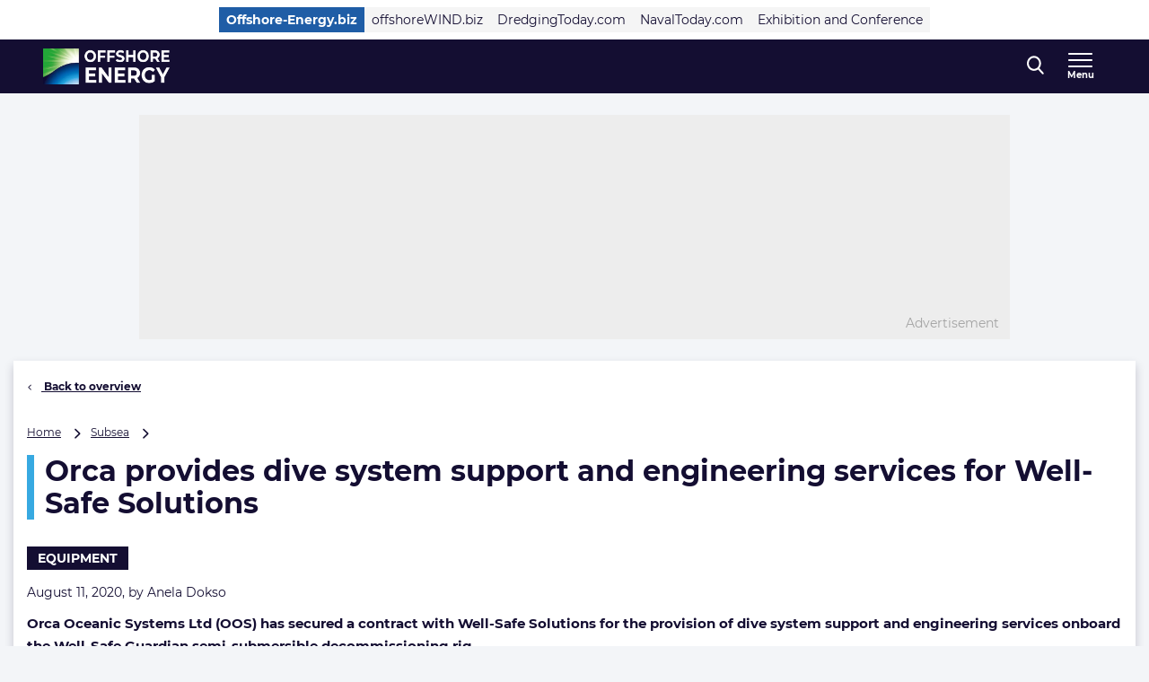

--- FILE ---
content_type: text/html; charset=UTF-8
request_url: https://www.offshore-energy.biz/orca-provides-dive-system-support-and-engineering-services-for-well-safe-solutions/
body_size: 22822
content:
<!doctype html>
<html class="no-js tw-offshore-energy-visitors" lang="en-US">
	<head>
		<meta charset="utf-8">
		<meta name="viewport" content="width=device-width, initial-scale=1.0, minimum-scale=1.0, user-scalable=yes"/>
		<meta name='robots' content='index, follow, max-image-preview:large, max-snippet:-1, max-video-preview:-1' />
	<style>img:is([sizes="auto" i], [sizes^="auto," i]) { contain-intrinsic-size: 3000px 1500px }</style>
	<script id="cookie-law-info-gcm-var-js">
var _ckyGcm = {"status":true,"default_settings":[{"analytics":"denied","advertisement":"denied","functional":"denied","necessary":"granted","ad_user_data":"denied","ad_personalization":"denied","regions":"All"}],"wait_for_update":2000,"url_passthrough":false,"ads_data_redaction":false}</script>
<script id="cookie-law-info-gcm-js" type="text/javascript" src="https://www.offshore-energy.biz/wp-content/plugins/cookie-law-info/lite/frontend/js/gcm.min.js"></script> <script id="cookieyes" type="text/javascript" src="https://cdn-cookieyes.com/client_data/f17be400679eb120ee49e0c0/script.js"></script>
<!-- Google Tag Manager for WordPress by gtm4wp.com -->
<script data-cfasync="false" data-pagespeed-no-defer>
	var gtm4wp_datalayer_name = "dataLayer";
	var dataLayer = dataLayer || [];
</script>
<!-- End Google Tag Manager for WordPress by gtm4wp.com -->
	<!-- This site is optimized with the Yoast SEO Premium plugin  - https://yoast.com/wordpress/plugins/seo/ -->
	<title>Orca provides dive system support and engineering services for Well-Safe Solutions - Offshore Energy</title>
	<link rel="canonical" href="https://www.offshore-energy.biz/orca-provides-dive-system-support-and-engineering-services-for-well-safe-solutions/" />
	<meta property="og:locale" content="en_US" />
	<meta property="og:type" content="article" />
	<meta property="og:title" content="Orca provides dive system support and engineering services for Well-Safe Solutions" />
	<meta property="og:description" content="Orca Oceanic Systems Ltd (OOS) has secured a contract with Well-Safe Solutions for the provision of dive system support and engineering services onboard the Well-Safe Guardian semi-submersible decommissioning rig.  Mike Masson, OOS’s managing director sad: “We’re delighted to finally secure the Master Service Agreement (MSA) with Well-Safe Solutions. We have been working with Well-Safe extensively over [&hellip;]" />
	<meta property="og:url" content="https://www.offshore-energy.biz/orca-provides-dive-system-support-and-engineering-services-for-well-safe-solutions/" />
	<meta property="og:site_name" content="Offshore Energy" />
	<meta property="article:publisher" content="https://nl-nl.facebook.com/OffshoreEnergy" />
	<meta property="article:published_time" content="2020-08-11T07:10:28+00:00" />
	<meta property="article:modified_time" content="2020-08-11T07:10:34+00:00" />
	<meta property="og:image" content="https://cdn.offshorewind.biz/wp-content/uploads/sites/6/2020/08/11090920/Orca-provides-dive-system-support-and-engineering-services-for-Well-Safe-Solutions.jpg" />
	<meta property="og:image:width" content="1024" />
	<meta property="og:image:height" content="683" />
	<meta property="og:image:type" content="image/jpeg" />
	<meta name="author" content="Anela Dokso" />
	<meta name="twitter:card" content="summary_large_image" />
	<meta name="twitter:creator" content="@navingooe" />
	<meta name="twitter:site" content="@navingooe" />
	<meta name="twitter:label1" content="Written by" />
	<meta name="twitter:data1" content="Anela Dokso" />
	<meta name="twitter:label2" content="Est. reading time" />
	<meta name="twitter:data2" content="1 minute" />
	<script type="application/ld+json" class="yoast-schema-graph">{"@context":"https://schema.org","@graph":[{"@type":"Article","@id":"https://www.offshore-energy.biz/orca-provides-dive-system-support-and-engineering-services-for-well-safe-solutions/#article","isPartOf":{"@id":"https://www.offshore-energy.biz/orca-provides-dive-system-support-and-engineering-services-for-well-safe-solutions/"},"author":{"name":"Anela Dokso","@id":"https://www.offshore-energy.biz/#/schema/person/d7b40d172c87e8583260d14e01bbf59f"},"headline":"Orca provides dive system support and engineering services for Well-Safe Solutions","datePublished":"2020-08-11T07:10:28+00:00","dateModified":"2020-08-11T07:10:34+00:00","mainEntityOfPage":{"@id":"https://www.offshore-energy.biz/orca-provides-dive-system-support-and-engineering-services-for-well-safe-solutions/"},"wordCount":305,"publisher":{"@id":"https://www.offshore-energy.biz/#organization"},"image":{"@id":"https://www.offshore-energy.biz/orca-provides-dive-system-support-and-engineering-services-for-well-safe-solutions/#primaryimage"},"thumbnailUrl":"https://www.offshore-energy.biz/wp-content/uploads/sites/6/2020/08/Orca-provides-dive-system-support-and-engineering-services-for-Well-Safe-Solutions.jpg","keywords":["Decommissioning","Well-Safe Solutions"],"inLanguage":"en-US","copyrightYear":"2020","copyrightHolder":{"@id":"https://navingo.prod.level-level.nl/#organization"}},{"@type":"WebPage","@id":"https://www.offshore-energy.biz/orca-provides-dive-system-support-and-engineering-services-for-well-safe-solutions/","url":"https://www.offshore-energy.biz/orca-provides-dive-system-support-and-engineering-services-for-well-safe-solutions/","name":"Orca provides dive system support and engineering services for Well-Safe Solutions - Offshore Energy","isPartOf":{"@id":"https://www.offshore-energy.biz/#website"},"primaryImageOfPage":{"@id":"https://www.offshore-energy.biz/orca-provides-dive-system-support-and-engineering-services-for-well-safe-solutions/#primaryimage"},"image":{"@id":"https://www.offshore-energy.biz/orca-provides-dive-system-support-and-engineering-services-for-well-safe-solutions/#primaryimage"},"thumbnailUrl":"https://www.offshore-energy.biz/wp-content/uploads/sites/6/2020/08/Orca-provides-dive-system-support-and-engineering-services-for-Well-Safe-Solutions.jpg","datePublished":"2020-08-11T07:10:28+00:00","dateModified":"2020-08-11T07:10:34+00:00","breadcrumb":{"@id":"https://www.offshore-energy.biz/orca-provides-dive-system-support-and-engineering-services-for-well-safe-solutions/#breadcrumb"},"inLanguage":"en-US","potentialAction":[{"@type":"ReadAction","target":["https://www.offshore-energy.biz/orca-provides-dive-system-support-and-engineering-services-for-well-safe-solutions/"]}]},{"@type":"ImageObject","inLanguage":"en-US","@id":"https://www.offshore-energy.biz/orca-provides-dive-system-support-and-engineering-services-for-well-safe-solutions/#primaryimage","url":"https://www.offshore-energy.biz/wp-content/uploads/sites/6/2020/08/Orca-provides-dive-system-support-and-engineering-services-for-Well-Safe-Solutions.jpg","contentUrl":"https://www.offshore-energy.biz/wp-content/uploads/sites/6/2020/08/Orca-provides-dive-system-support-and-engineering-services-for-Well-Safe-Solutions.jpg","width":1024,"height":683,"caption":"OOS"},{"@type":"BreadcrumbList","@id":"https://www.offshore-energy.biz/orca-provides-dive-system-support-and-engineering-services-for-well-safe-solutions/#breadcrumb","itemListElement":[{"@type":"ListItem","position":1,"name":"Home","item":"https://www.offshore-energy.biz"},{"@type":"ListItem","position":2,"name":"Subsea","item":"https://www.offshore-energy.biz/markets/subsea/"},{"@type":"ListItem","position":3,"name":"Orca provides dive system support and engineering services for Well-Safe Solutions"}]},{"@type":"WebSite","@id":"https://www.offshore-energy.biz/#website","url":"https://www.offshore-energy.biz/","name":"Offshore Energy","description":"Home of Energy Transition","publisher":{"@id":"https://www.offshore-energy.biz/#organization"},"potentialAction":[{"@type":"SearchAction","target":{"@type":"EntryPoint","urlTemplate":"https://www.offshore-energy.biz/?s={search_term_string}"},"query-input":{"@type":"PropertyValueSpecification","valueRequired":true,"valueName":"search_term_string"}}],"inLanguage":"en-US"},{"@type":"Organization","@id":"https://www.offshore-energy.biz/#organization","name":"Offshore Energy","url":"https://www.offshore-energy.biz/","logo":{"@type":"ImageObject","inLanguage":"en-US","@id":"https://www.offshore-energy.biz/#/schema/logo/image/","url":"https://cdn.offshorewind.biz/wp-content/uploads/sites/6/2024/04/08091236/OEEC-Logo-Wit-FC.jpg?image-crop-positioner-ts=1712560362","contentUrl":"https://cdn.offshorewind.biz/wp-content/uploads/sites/6/2024/04/08091236/OEEC-Logo-Wit-FC.jpg?image-crop-positioner-ts=1712560362","width":3965,"height":1122,"caption":"Offshore Energy"},"image":{"@id":"https://www.offshore-energy.biz/#/schema/logo/image/"},"sameAs":["https://nl-nl.facebook.com/OffshoreEnergy","https://x.com/navingooe","https://www.linkedin.com/company/offshore-energy-exhibition-conference/"]},{"@type":"Person","@id":"https://www.offshore-energy.biz/#/schema/person/d7b40d172c87e8583260d14e01bbf59f","name":"Anela Dokso","image":{"@type":"ImageObject","inLanguage":"en-US","@id":"https://www.offshore-energy.biz/#/schema/person/image/","url":"https://secure.gravatar.com/avatar/e9a58ee15928485239993c4aa20d319fcc487520e279b0f39aa714e9b3847da1?s=96&d=mm&r=g","contentUrl":"https://secure.gravatar.com/avatar/e9a58ee15928485239993c4aa20d319fcc487520e279b0f39aa714e9b3847da1?s=96&d=mm&r=g","caption":"Anela Dokso"},"url":"https://www.offshore-energy.biz/author/anelabiogradlija/"}]}</script>
	<!-- / Yoast SEO Premium plugin. -->


<link rel='dns-prefetch' href='//securepubads.g.doubleclick.net' />
<link rel='stylesheet' id='wp-block-library-css' href='https://www.offshore-energy.biz/wp-includes/css/dist/block-library/style.min.css?ver=6.8.3' type='text/css' media='all' />
<style id='classic-theme-styles-inline-css' type='text/css'>
/*! This file is auto-generated */
.wp-block-button__link{color:#fff;background-color:#32373c;border-radius:9999px;box-shadow:none;text-decoration:none;padding:calc(.667em + 2px) calc(1.333em + 2px);font-size:1.125em}.wp-block-file__button{background:#32373c;color:#fff;text-decoration:none}
</style>
<style id='elasticpress-related-posts-style-inline-css' type='text/css'>
.editor-styles-wrapper .wp-block-elasticpress-related-posts ul,.wp-block-elasticpress-related-posts ul{list-style-type:none;padding:0}.editor-styles-wrapper .wp-block-elasticpress-related-posts ul li a>div{display:inline}

</style>
<style id='global-styles-inline-css' type='text/css'>
:root{--wp--preset--aspect-ratio--square: 1;--wp--preset--aspect-ratio--4-3: 4/3;--wp--preset--aspect-ratio--3-4: 3/4;--wp--preset--aspect-ratio--3-2: 3/2;--wp--preset--aspect-ratio--2-3: 2/3;--wp--preset--aspect-ratio--16-9: 16/9;--wp--preset--aspect-ratio--9-16: 9/16;--wp--preset--color--black: #000000;--wp--preset--color--cyan-bluish-gray: #abb8c3;--wp--preset--color--white: #ffffff;--wp--preset--color--pale-pink: #f78da7;--wp--preset--color--vivid-red: #cf2e2e;--wp--preset--color--luminous-vivid-orange: #ff6900;--wp--preset--color--luminous-vivid-amber: #fcb900;--wp--preset--color--light-green-cyan: #7bdcb5;--wp--preset--color--vivid-green-cyan: #00d084;--wp--preset--color--pale-cyan-blue: #8ed1fc;--wp--preset--color--vivid-cyan-blue: #0693e3;--wp--preset--color--vivid-purple: #9b51e0;--wp--preset--gradient--vivid-cyan-blue-to-vivid-purple: linear-gradient(135deg,rgba(6,147,227,1) 0%,rgb(155,81,224) 100%);--wp--preset--gradient--light-green-cyan-to-vivid-green-cyan: linear-gradient(135deg,rgb(122,220,180) 0%,rgb(0,208,130) 100%);--wp--preset--gradient--luminous-vivid-amber-to-luminous-vivid-orange: linear-gradient(135deg,rgba(252,185,0,1) 0%,rgba(255,105,0,1) 100%);--wp--preset--gradient--luminous-vivid-orange-to-vivid-red: linear-gradient(135deg,rgba(255,105,0,1) 0%,rgb(207,46,46) 100%);--wp--preset--gradient--very-light-gray-to-cyan-bluish-gray: linear-gradient(135deg,rgb(238,238,238) 0%,rgb(169,184,195) 100%);--wp--preset--gradient--cool-to-warm-spectrum: linear-gradient(135deg,rgb(74,234,220) 0%,rgb(151,120,209) 20%,rgb(207,42,186) 40%,rgb(238,44,130) 60%,rgb(251,105,98) 80%,rgb(254,248,76) 100%);--wp--preset--gradient--blush-light-purple: linear-gradient(135deg,rgb(255,206,236) 0%,rgb(152,150,240) 100%);--wp--preset--gradient--blush-bordeaux: linear-gradient(135deg,rgb(254,205,165) 0%,rgb(254,45,45) 50%,rgb(107,0,62) 100%);--wp--preset--gradient--luminous-dusk: linear-gradient(135deg,rgb(255,203,112) 0%,rgb(199,81,192) 50%,rgb(65,88,208) 100%);--wp--preset--gradient--pale-ocean: linear-gradient(135deg,rgb(255,245,203) 0%,rgb(182,227,212) 50%,rgb(51,167,181) 100%);--wp--preset--gradient--electric-grass: linear-gradient(135deg,rgb(202,248,128) 0%,rgb(113,206,126) 100%);--wp--preset--gradient--midnight: linear-gradient(135deg,rgb(2,3,129) 0%,rgb(40,116,252) 100%);--wp--preset--font-size--small: 13px;--wp--preset--font-size--medium: 20px;--wp--preset--font-size--large: 36px;--wp--preset--font-size--x-large: 42px;--wp--preset--font-size--normal: 16px;--wp--preset--font-size--intro: 22px;--wp--preset--spacing--20: 0.44rem;--wp--preset--spacing--30: 0.67rem;--wp--preset--spacing--40: 1rem;--wp--preset--spacing--50: 1.5rem;--wp--preset--spacing--60: 2.25rem;--wp--preset--spacing--70: 3.38rem;--wp--preset--spacing--80: 5.06rem;--wp--preset--shadow--natural: 6px 6px 9px rgba(0, 0, 0, 0.2);--wp--preset--shadow--deep: 12px 12px 50px rgba(0, 0, 0, 0.4);--wp--preset--shadow--sharp: 6px 6px 0px rgba(0, 0, 0, 0.2);--wp--preset--shadow--outlined: 6px 6px 0px -3px rgba(255, 255, 255, 1), 6px 6px rgba(0, 0, 0, 1);--wp--preset--shadow--crisp: 6px 6px 0px rgba(0, 0, 0, 1);}:where(.is-layout-flex){gap: 0.5em;}:where(.is-layout-grid){gap: 0.5em;}body .is-layout-flex{display: flex;}.is-layout-flex{flex-wrap: wrap;align-items: center;}.is-layout-flex > :is(*, div){margin: 0;}body .is-layout-grid{display: grid;}.is-layout-grid > :is(*, div){margin: 0;}:where(.wp-block-columns.is-layout-flex){gap: 2em;}:where(.wp-block-columns.is-layout-grid){gap: 2em;}:where(.wp-block-post-template.is-layout-flex){gap: 1.25em;}:where(.wp-block-post-template.is-layout-grid){gap: 1.25em;}.has-black-color{color: var(--wp--preset--color--black) !important;}.has-cyan-bluish-gray-color{color: var(--wp--preset--color--cyan-bluish-gray) !important;}.has-white-color{color: var(--wp--preset--color--white) !important;}.has-pale-pink-color{color: var(--wp--preset--color--pale-pink) !important;}.has-vivid-red-color{color: var(--wp--preset--color--vivid-red) !important;}.has-luminous-vivid-orange-color{color: var(--wp--preset--color--luminous-vivid-orange) !important;}.has-luminous-vivid-amber-color{color: var(--wp--preset--color--luminous-vivid-amber) !important;}.has-light-green-cyan-color{color: var(--wp--preset--color--light-green-cyan) !important;}.has-vivid-green-cyan-color{color: var(--wp--preset--color--vivid-green-cyan) !important;}.has-pale-cyan-blue-color{color: var(--wp--preset--color--pale-cyan-blue) !important;}.has-vivid-cyan-blue-color{color: var(--wp--preset--color--vivid-cyan-blue) !important;}.has-vivid-purple-color{color: var(--wp--preset--color--vivid-purple) !important;}.has-black-background-color{background-color: var(--wp--preset--color--black) !important;}.has-cyan-bluish-gray-background-color{background-color: var(--wp--preset--color--cyan-bluish-gray) !important;}.has-white-background-color{background-color: var(--wp--preset--color--white) !important;}.has-pale-pink-background-color{background-color: var(--wp--preset--color--pale-pink) !important;}.has-vivid-red-background-color{background-color: var(--wp--preset--color--vivid-red) !important;}.has-luminous-vivid-orange-background-color{background-color: var(--wp--preset--color--luminous-vivid-orange) !important;}.has-luminous-vivid-amber-background-color{background-color: var(--wp--preset--color--luminous-vivid-amber) !important;}.has-light-green-cyan-background-color{background-color: var(--wp--preset--color--light-green-cyan) !important;}.has-vivid-green-cyan-background-color{background-color: var(--wp--preset--color--vivid-green-cyan) !important;}.has-pale-cyan-blue-background-color{background-color: var(--wp--preset--color--pale-cyan-blue) !important;}.has-vivid-cyan-blue-background-color{background-color: var(--wp--preset--color--vivid-cyan-blue) !important;}.has-vivid-purple-background-color{background-color: var(--wp--preset--color--vivid-purple) !important;}.has-black-border-color{border-color: var(--wp--preset--color--black) !important;}.has-cyan-bluish-gray-border-color{border-color: var(--wp--preset--color--cyan-bluish-gray) !important;}.has-white-border-color{border-color: var(--wp--preset--color--white) !important;}.has-pale-pink-border-color{border-color: var(--wp--preset--color--pale-pink) !important;}.has-vivid-red-border-color{border-color: var(--wp--preset--color--vivid-red) !important;}.has-luminous-vivid-orange-border-color{border-color: var(--wp--preset--color--luminous-vivid-orange) !important;}.has-luminous-vivid-amber-border-color{border-color: var(--wp--preset--color--luminous-vivid-amber) !important;}.has-light-green-cyan-border-color{border-color: var(--wp--preset--color--light-green-cyan) !important;}.has-vivid-green-cyan-border-color{border-color: var(--wp--preset--color--vivid-green-cyan) !important;}.has-pale-cyan-blue-border-color{border-color: var(--wp--preset--color--pale-cyan-blue) !important;}.has-vivid-cyan-blue-border-color{border-color: var(--wp--preset--color--vivid-cyan-blue) !important;}.has-vivid-purple-border-color{border-color: var(--wp--preset--color--vivid-purple) !important;}.has-vivid-cyan-blue-to-vivid-purple-gradient-background{background: var(--wp--preset--gradient--vivid-cyan-blue-to-vivid-purple) !important;}.has-light-green-cyan-to-vivid-green-cyan-gradient-background{background: var(--wp--preset--gradient--light-green-cyan-to-vivid-green-cyan) !important;}.has-luminous-vivid-amber-to-luminous-vivid-orange-gradient-background{background: var(--wp--preset--gradient--luminous-vivid-amber-to-luminous-vivid-orange) !important;}.has-luminous-vivid-orange-to-vivid-red-gradient-background{background: var(--wp--preset--gradient--luminous-vivid-orange-to-vivid-red) !important;}.has-very-light-gray-to-cyan-bluish-gray-gradient-background{background: var(--wp--preset--gradient--very-light-gray-to-cyan-bluish-gray) !important;}.has-cool-to-warm-spectrum-gradient-background{background: var(--wp--preset--gradient--cool-to-warm-spectrum) !important;}.has-blush-light-purple-gradient-background{background: var(--wp--preset--gradient--blush-light-purple) !important;}.has-blush-bordeaux-gradient-background{background: var(--wp--preset--gradient--blush-bordeaux) !important;}.has-luminous-dusk-gradient-background{background: var(--wp--preset--gradient--luminous-dusk) !important;}.has-pale-ocean-gradient-background{background: var(--wp--preset--gradient--pale-ocean) !important;}.has-electric-grass-gradient-background{background: var(--wp--preset--gradient--electric-grass) !important;}.has-midnight-gradient-background{background: var(--wp--preset--gradient--midnight) !important;}.has-small-font-size{font-size: var(--wp--preset--font-size--small) !important;}.has-medium-font-size{font-size: var(--wp--preset--font-size--medium) !important;}.has-large-font-size{font-size: var(--wp--preset--font-size--large) !important;}.has-x-large-font-size{font-size: var(--wp--preset--font-size--x-large) !important;}
:where(.wp-block-post-template.is-layout-flex){gap: 1.25em;}:where(.wp-block-post-template.is-layout-grid){gap: 1.25em;}
:where(.wp-block-columns.is-layout-flex){gap: 2em;}:where(.wp-block-columns.is-layout-grid){gap: 2em;}
:root :where(.wp-block-pullquote){font-size: 1.5em;line-height: 1.6;}
</style>
<link rel='stylesheet' id='ep_general_styles-css' href='https://www.offshore-energy.biz/wp-content/plugins/elasticpress/dist/css/general-styles.css?ver=66295efe92a630617c00' type='text/css' media='all' />
<link rel='stylesheet' id='ll-index-styles-css' href='https://www.offshore-energy.biz/wp-content/themes/navingo-news/dist/css/index.css?ver=049815fda22aea7d7012bb923c82c061597a711b' type='text/css' media='all' />
<link rel='stylesheet' id='ll-index-subsite-styles-css' href='https://www.offshore-energy.biz/wp-content/themes/navingo-news/dist/css/offshore-energy-visitors.css?ver=049815fda22aea7d7012bb923c82c061597a711b' type='text/css' media='all' />
<link rel='stylesheet' id='elasticpress-facets-css' href='https://www.offshore-energy.biz/wp-content/plugins/elasticpress/dist/css/facets-styles.css?ver=e96caca972beab457d95' type='text/css' media='all' />
<script type="text/javascript" src="https://www.offshore-energy.biz/wp-includes/js/jquery/jquery.min.js?ver=3.7.1" id="jquery-core-js"></script>
<script type="text/javascript" src="https://www.offshore-energy.biz/wp-includes/js/jquery/jquery-migrate.min.js?ver=3.4.1" id="jquery-migrate-js"></script>
<script type="text/javascript" src="https://securepubads.g.doubleclick.net/tag/js/gpt.js?ver=049815fda22aea7d7012bb923c82c061597a711b" id="gpt-library-js" async="async" data-wp-strategy="async"></script>
<script type="text/javascript" id="gpt-ad-slot-definitions-js-extra">
/* <![CDATA[ */
var page = {"ID":"380133","type":"article","categories":[],"tags":["decommissioning","well-safe-solutions"],"site_code":"offshore-energy","network_code":"23284531441","inlineAdsAmount":"1"};
/* ]]> */
</script>
<script type="text/javascript" src="https://www.offshore-energy.biz/wp-content/themes/navingo-news/dist/google-publisher-tag.js?ver=049815fda22aea7d7012bb923c82c061597a711b" id="gpt-ad-slot-definitions-js" async="async" data-wp-strategy="async"></script>
<link rel="https://api.w.org/" href="https://www.offshore-energy.biz/wp-json/" /><link rel="alternate" title="JSON" type="application/json" href="https://www.offshore-energy.biz/wp-json/wp/v2/posts/380133" /><link rel="EditURI" type="application/rsd+xml" title="RSD" href="https://www.offshore-energy.biz/xmlrpc.php?rsd" />
<meta name="generator" content="WordPress 6.8.3" />
<link rel='shortlink' href='https://www.offshore-energy.biz/?p=380133' />
<link rel="alternate" title="oEmbed (JSON)" type="application/json+oembed" href="https://www.offshore-energy.biz/wp-json/oembed/1.0/embed?url=https%3A%2F%2Fwww.offshore-energy.biz%2Forca-provides-dive-system-support-and-engineering-services-for-well-safe-solutions%2F" />
<link rel="alternate" title="oEmbed (XML)" type="text/xml+oembed" href="https://www.offshore-energy.biz/wp-json/oembed/1.0/embed?url=https%3A%2F%2Fwww.offshore-energy.biz%2Forca-provides-dive-system-support-and-engineering-services-for-well-safe-solutions%2F&#038;format=xml" />

<!-- Google Tag Manager for WordPress by gtm4wp.com -->
<!-- GTM Container placement set to automatic -->
<script data-cfasync="false" data-pagespeed-no-defer>
	var dataLayer_content = {"visitorLoginState":"logged-out","visitorEmail":"","visitorEmailHash":"","pageTitle":"Orca provides dive system support and engineering services for Well-Safe Solutions - Offshore Energy","pagePostType":"post","pagePostType2":"single-post","pageAttributes":["decommissioning","well-safe-solutions"],"pagePostAuthor":"Anela Dokso","pagePostDate":"August 11, 2020","pagePostDateYear":2020,"pagePostDateMonth":8,"pagePostDateDay":11,"pagePostDateDayName":"Tuesday","pagePostDateHour":9,"pagePostDateMinute":10,"pagePostDateIso":"2020-08-11T09:10:28+02:00","pagePostDateUnix":1597137028};
	dataLayer.push( dataLayer_content );
</script>
<script data-cfasync="false" data-pagespeed-no-defer>
(function(w,d,s,l,i){w[l]=w[l]||[];w[l].push({'gtm.start':
new Date().getTime(),event:'gtm.js'});var f=d.getElementsByTagName(s)[0],
j=d.createElement(s),dl=l!='dataLayer'?'&l='+l:'';j.async=true;j.src=
'//www.googletagmanager.com/gtm.js?id='+i+dl;f.parentNode.insertBefore(j,f);
})(window,document,'script','dataLayer','GTM-5WWTK4D');
</script>
<!-- End Google Tag Manager for WordPress by gtm4wp.com --><link rel="icon" href="https://www.offshore-energy.biz/wp-content/uploads/sites/6/2020/04/cropped-OE-favicon.png" sizes="32x32" />
<link rel="icon" href="https://www.offshore-energy.biz/wp-content/uploads/sites/6/2020/04/cropped-OE-favicon.png" sizes="192x192" />
<link rel="apple-touch-icon" href="https://www.offshore-energy.biz/wp-content/uploads/sites/6/2020/04/cropped-OE-favicon.png" />
<meta name="msapplication-TileImage" content="https://www.offshore-energy.biz/wp-content/uploads/sites/6/2020/04/cropped-OE-favicon.png" />


		
		
	</head>

	<body class="wp-singular post-template-default single single-post postid-380133 single-format-standard wp-theme-navingo-news !tw-pt-0  nav-new">
		<span data-module="text-zoom" aria-hidden="true" class="tw-opacity-0 tw-absolute -tw-left-full tw-size-[1em]"></span>

			<a
		href="#main-content"
		data-component="skip-link"
		class="tw-text-lg tw-underline tw-sr-only focus:tw-not-sr-only focus:tw-absolute focus:tw-p-4 focus:tw-z-50 tw-bg-neutral-50 hover:tw-no-underline tw-border-neutral-800 tw-text-neutral-800"
	>
		Direct naar inhoud
	</a>

<header class="tw-top-admin-bar tw-sticky tw-z-40 tw-transition-transform tw-duration-300 navigation-news" data-module="news-header">
	<div class="tw-bg-white js-network-navigation tw-hidden md:tw-block">
		<div class="tw-ll-container">
							<div class="tw-flex tw-justify-center tw-items-center tw-p-2 tw-gap-8 tw-mx-8 tw-w-full lg:tw-mx-0 lg:tw-px-0 tw-relative">
						<nav data-component="network-navigation" class="navigation" aria-label="Navingo Network">
		<ul id="menu-network" class="tw-m-0 tw-p-0 tw-flex tw-items-center tw-gap-2 tw-list-unstyled tw-flex-wrap">
												<li class="tw-inline-flex tw-items-center tw-shrink-0 tw-text-sm">
						<a href="https://www.offshore-energy.biz/" class="tw-text-sm tw-inline-flex tw-items-center tw-gap-1 tw-px-2 tw-min-h-7 tw-underline-fade-in tw-bg-subsite tw-text-white tw-font-bold">
														Offshore-Energy.biz
						</a>
					</li>
																<li class="tw-inline-flex tw-items-center tw-shrink-0 tw-text-sm">
						<a href="https://www.offshorewind.biz/" class="tw-text-sm tw-inline-flex tw-items-center tw-gap-1 tw-px-2 tw-min-h-7 tw-underline-fade-in tw-bg-neutral-100">
														offshoreWIND.biz
						</a>
					</li>
																<li class="tw-inline-flex tw-items-center tw-shrink-0 tw-text-sm">
						<a href="https://www.dredgingtoday.com/" class="tw-text-sm tw-inline-flex tw-items-center tw-gap-1 tw-px-2 tw-min-h-7 tw-underline-fade-in tw-bg-neutral-100">
														DredgingToday.com
						</a>
					</li>
																<li class="tw-inline-flex tw-items-center tw-shrink-0 tw-text-sm">
						<a href="https://www.navaltoday.com/" class="tw-text-sm tw-inline-flex tw-items-center tw-gap-1 tw-px-2 tw-min-h-7 tw-underline-fade-in tw-bg-neutral-100">
														NavalToday.com
						</a>
					</li>
																<li class="tw-inline-flex tw-items-center tw-shrink-0 tw-text-sm">
						<a href="https://oeec.biz/" class="tw-text-sm tw-inline-flex tw-items-center tw-gap-1 tw-px-2 tw-min-h-7 tw-underline-fade-in tw-bg-neutral-100">
														Exhibition and Conference
						</a>
					</li>
									</ul>
	</nav>

					<div class="tw-absolute tw-right-0">
													<div class="hidden-xs visible-md">
								<nav aria-label="Meta Navigation - CTA" data-module="NavMeta">
									<div class="menu-meta-navigation-cta-container"><ul class="meta-nav"><li class='meta-nav__item'><a  href="https://www.offshore-energy.biz/advertising/" class='meta-nav__link '>Advertising</a></li></ul></div>
								</nav>
							</div>
											</div>
				</div>
					</div>
	</div>
	<div class="tw-bg-shark oe-visitors:tw-bg-matisse-800">
		<div class="tw-ll-container tw-flex tw-justify-between tw-gap-8">
			<div class="tw-flex tw-items-center">
				<a href="https://www.offshore-energy.biz" class="tw-h-10 tw-w-auto" onClick="
					window.dataLayer.push({
						hitType: 'event',
						eventCategory: 'Navigation',
						eventAction: 'click',
						eventLabel: 'Home link (logo)'
					});
				">
																					<img src="https://www.offshore-energy.biz/wp-content/themes/navingo-news/public/images/offshore-energy-logo.png" class="tw-h-full tw-max-w-[180px] tw-w-auto" alt="Offshore Energy logo" width="300" height="150">
					<span class="tw-sr-only">, go to home</span>
				</a>
			</div>

							<nav class="hidden-xs visible-lg" aria-label="Offshore-Energy Navigation Desktop" data-module="NavPrimary">
					<div class="menu-offshore-energy-navigation-desktop-container"><ul class="main-nav"><li class='main-nav__item'><a  href="https://www.offshore-energy.biz/greenmarine/" class='main-nav__link '>Green Marine</a></li><li class='main-nav__item'><a  href="https://www.offshore-energy.biz/hydrogen/" class='main-nav__link '>Hydrogen</a></li><li class='main-nav__item'><a  href="https://www.offshore-energy.biz/marineenergy/" class='main-nav__link '>Marine Energy</a></li><li class='main-nav__item'><a  href="https://www.offshore-energy.biz/subsea/" class='main-nav__link '>Subsea</a></li><li class='main-nav__item'><a  href="https://www.offshore-energy.biz/fossilenergy/" class='main-nav__link '>Fossil Energy</a></li><li class='main-nav__item'><a  href="https://www.offshore-energy.biz/alternativefuels/" class='main-nav__link '>Alternative Fuels</a></li><li class='main-nav__item main-nav__item--parent-active'><a  href="https://www.offshore-energy.biz/news/" class='main-nav__link '>More News</a></li></ul></div>
				</nav>
			
			<div class="tw-flex tw-items-center tw-gap-0 md:tw-gap-4">
				
<div
	class="search-navigation"
	data-module="toggle"
	data-config="{&quot;trigger&quot;:&quot;.js-search-navigation&quot;,&quot;target&quot;:&quot;.search-navigation__dropdown&quot;,&quot;focusInput&quot;:true}">
	
	

<button
	class="btn btn--menu&#x20;js-search-navigation"
							aria-expanded="false"
				aria-label="Open&#x20;search&#x20;form"
					data-collapsed="Open&#x20;search&#x20;form"
				data-expanded="Close&#x20;search&#x20;form"
			>
	
	
						<span class="btn__icon">
			<span class="inline-icon search-icon" aria-hidden="true"><svg width="19" height="21" viewBox="0 0 19 21" fill="none" xmlns="http://www.w3.org/2000/svg">
<path fill-rule="evenodd" clip-rule="evenodd" d="M18.4828 19.0273L13.8616 13.941C15.0502 12.4449 15.7013 10.5631 15.7013 8.60429C15.7013 4.02852 12.1839 0.305664 7.85887 0.305664C3.536 0.305664 0.0185547 4.02852 0.0185547 8.60429C0.0185547 13.1814 3.536 16.9043 7.85887 16.9043C9.48207 16.9043 11.0303 16.3865 12.3518 15.4014L17.0096 20.5284C17.2043 20.7435 17.4656 20.8612 17.7473 20.8612C18.0119 20.8612 18.2629 20.7539 18.4547 20.5586C18.8625 20.1445 18.874 19.4589 18.4828 19.0273ZM7.85887 2.47109C11.055 2.47109 13.6554 5.22332 13.6554 8.60429C13.6554 11.9871 11.055 14.7388 7.85887 14.7388C4.66445 14.7388 2.0645 11.9871 2.0645 8.60429C2.0645 5.22332 4.66445 2.47109 7.85887 2.47109Z" fill="currentColor"/>
</svg>
</span>

							<span class="inline-icon inline-icon--expanded close-icon" aria-hidden="true"><svg width="19" height="19" viewBox="0 0 19 19" fill="none" xmlns="http://www.w3.org/2000/svg">
<path d="M0.309554 1.97619L17.0238 18.6905C17.3789 19.0455 17.9652 19.0349 18.3334 18.6667C18.7016 18.2985 18.7122 17.7122 18.3572 17.3571L1.64289 0.642857C1.28785 0.287817 0.701554 0.298477 0.333364 0.666667C-0.0348261 1.03486 -0.0454859 1.62115 0.309554 1.97619Z" fill="currentColor"/>
<path d="M1.97619 18.6905L18.6905 1.97619C19.0455 1.62115 19.0349 1.03486 18.6667 0.666666C18.2985 0.298477 17.7122 0.287816 17.3571 0.642857L0.642857 17.3571C0.287817 17.7122 0.298477 18.2985 0.666667 18.6667C1.03486 19.0349 1.62115 19.0455 1.97619 18.6905Z" fill="currentColor"/>
</svg>
</span>
					</span>
	
	</button>
	<div class="search-navigation__dropdown" aria-hidden="true">
		<div class="container">
			<form class="search-form" method="get" action="https://www.offshore-energy.biz" role="search">
	<div class="search-form__field">
		<label for="searchbar-697064d0280ed" class="screen-reader-text">Search</label>
		<input
			type="search"
			name="s"
			value=""
			id="searchbar-697064d0280ed"
			placeholder="Search by keyword"
			autocomplete="off"
			autocapitalize="off"
			autocorrect="off"
			spellcheck="false"
		>
	</div>
	


<button
	class="btn btn--primary"
				type="submit"
							aria-label="Search"
						>
						<span class="btn__icon">
			<span class="inline-icon search-icon" aria-hidden="true"><svg width="19" height="21" viewBox="0 0 19 21" fill="none" xmlns="http://www.w3.org/2000/svg">
<path fill-rule="evenodd" clip-rule="evenodd" d="M18.4828 19.0273L13.8616 13.941C15.0502 12.4449 15.7013 10.5631 15.7013 8.60429C15.7013 4.02852 12.1839 0.305664 7.85887 0.305664C3.536 0.305664 0.0185547 4.02852 0.0185547 8.60429C0.0185547 13.1814 3.536 16.9043 7.85887 16.9043C9.48207 16.9043 11.0303 16.3865 12.3518 15.4014L17.0096 20.5284C17.2043 20.7435 17.4656 20.8612 17.7473 20.8612C18.0119 20.8612 18.2629 20.7539 18.4547 20.5586C18.8625 20.1445 18.874 19.4589 18.4828 19.0273ZM7.85887 2.47109C11.055 2.47109 13.6554 5.22332 13.6554 8.60429C13.6554 11.9871 11.055 14.7388 7.85887 14.7388C4.66445 14.7388 2.0645 11.9871 2.0645 8.60429C2.0645 5.22332 4.66445 2.47109 7.85887 2.47109Z" fill="currentColor"/>
</svg>
</span>

					</span>
	
	
	
	</button>
</form>
		</div>
	</div>
</div>

				<div class="hidden-sm">
					
				</div>

				
<div
	class="header-menu"
	data-module="toggle"
	data-config="{&quot;trigger&quot;:&quot;.js-header-menu-697064d02900f&quot;,&quot;target&quot;:&quot;.header-menu__dropdown-697064d029010&quot;,&quot;disableScroll&quot;:false}">
	
	

<button
	class="btn btn--menu&#x20;js-header-menu-697064d02900f"
							aria-expanded="false"
				aria-label="Open&#x20;menu"
					data-collapsed="Open&#x20;menu"
				data-expanded="Close&#x20;menu"
			>
	
			<span class="btn__text">
			Menu
		</span>
	
						<span class="btn__icon">
			<span class="inline-icon menu-icon" aria-hidden="true"><svg width="28" height="16" viewBox="0 0 28 16" fill="none" xmlns="http://www.w3.org/2000/svg">
<path d="M0.98284 16H26.0543C26.5868 16 27.0186 15.5523 27.0186 15C27.0186 14.4477 26.5868 14 26.0543 14H0.98284C0.45028 14 0.0185547 14.4477 0.0185547 15C0.0185547 15.5523 0.45028 16 0.98284 16Z" fill="currentColor"/>
<path d="M0.964286 9H26.0357C26.5683 9 27 8.55228 27 8C27 7.44772 26.5683 7 26.0357 7H0.964286C0.431725 7 0 7.44772 0 8C0 8.55228 0.431725 9 0.964286 9Z" fill="currentColor"/>
<path d="M0.964286 2H26.0357C26.5683 2 27 1.55228 27 1C27 0.447715 26.5683 0 26.0357 0H0.964286C0.431725 0 0 0.447715 0 1C0 1.55228 0.431725 2 0.964286 2Z" fill="currentColor"/>
</svg>
</span>

							<span class="inline-icon inline-icon--expanded close-icon" aria-hidden="true"><svg width="19" height="19" viewBox="0 0 19 19" fill="none" xmlns="http://www.w3.org/2000/svg">
<path d="M0.309554 1.97619L17.0238 18.6905C17.3789 19.0455 17.9652 19.0349 18.3334 18.6667C18.7016 18.2985 18.7122 17.7122 18.3572 17.3571L1.64289 0.642857C1.28785 0.287817 0.701554 0.298477 0.333364 0.666667C-0.0348261 1.03486 -0.0454859 1.62115 0.309554 1.97619Z" fill="currentColor"/>
<path d="M1.97619 18.6905L18.6905 1.97619C19.0455 1.62115 19.0349 1.03486 18.6667 0.666666C18.2985 0.298477 17.7122 0.287816 17.3571 0.642857L0.642857 17.3571C0.287817 17.7122 0.298477 18.2985 0.666667 18.6667C1.03486 19.0349 1.62115 19.0455 1.97619 18.6905Z" fill="currentColor"/>
</svg>
</span>
					</span>
	
	</button>
	<div class="header-menu__dropdown header-menu__dropdown-697064d029010" aria-hidden="true">
		<div class="container">
			<div class="header-menu__inner">
				<div class="header-menu__primary">
											<nav class="navigation" aria-label="Offshore-Energy Primary Navigation Dropdown" data-module="NavPrimary">
							<div class="menu-offshore-energy-primary-navigation-dropdown-container"><ul class="primary-nav"><li class='primary-nav__item primary-nav__item--parent'><a  href="https://www.offshore-energy.biz/greenmarine/" class='primary-nav__link '>Green Marine</a><ul class='sub-menu primary-nav-sub'><li class='primary-nav-sub__item'><a  href="https://www.offshore-energy.biz/markets/alternative-fuels/" class=' primary-nav-sub__link'>Alternative renewables</a></li><li class='primary-nav-sub__item'><a  href="https://www.offshore-energy.biz/markets/energy-efficiency-and-innovation/" class=' primary-nav-sub__link'>Energy Efficiency &amp; Innovation</a></li><li class='primary-nav-sub__item'><a  href="https://www.offshore-energy.biz/markets/ports-and-infrastructure/" class=' primary-nav-sub__link'>Ports &amp; Infrastructure</a></li><li class='primary-nav-sub__item'><a  href="https://www.offshore-energy.biz/markets/propulsion/" class=' primary-nav-sub__link'>Propulsion</a></li><li class='primary-nav-sub__item'><a  href="https://www.offshore-energy.biz/markets/shipbuilding/" class=' primary-nav-sub__link'>Shipbuilding</a></li><li class='primary-nav-sub__item'><a  href="https://www.offshore-energy.biz/markets/regulations-and-policy/" class=' primary-nav-sub__link'>Regulations &amp; Policy</a></li></ul></li><li class='primary-nav__item primary-nav__item--parent'><a  href="https://www.offshore-energy.biz/hydrogen/" class='primary-nav__link '>Hydrogen</a><ul class='sub-menu primary-nav-sub'><li class='primary-nav-sub__item'><a  href="https://www.offshore-energy.biz/markets/hydrogen-production/" class=' primary-nav-sub__link'>Production</a></li><li class='primary-nav-sub__item'><a  href="https://www.offshore-energy.biz/markets/hydrogen-transport-and-storage/" class=' primary-nav-sub__link'>Transport &amp; Storage</a></li><li class='primary-nav-sub__item'><a  href="https://www.offshore-energy.biz/markets/hydrogen-technology-and-innovation/" class=' primary-nav-sub__link'>Technology &amp; Innovation</a></li><li class='primary-nav-sub__item'><a  href="https://www.offshore-energy.biz/markets/hydrogen-valleys-hubs-and-corridors/" class=' primary-nav-sub__link'>Hydrogen Valleys, Hubs &amp; Corridors</a></li><li class='primary-nav-sub__item'><a  href="https://www.offshore-energy.biz/markets/funding-and-regulation/" class=' primary-nav-sub__link'>Funding &amp; Regulation</a></li></ul></li><li class='primary-nav__item primary-nav__item--parent'><a  href="https://www.offshore-energy.biz/marineenergy/" class='primary-nav__link '>Marine Energy</a><ul class='sub-menu primary-nav-sub'><li class='primary-nav-sub__item'><a  href="https://www.offshore-energy.biz/markets/tidal-and-wave-energy/" class=' primary-nav-sub__link'>Tidal &amp; Wave Energy</a></li><li class='primary-nav-sub__item'><a  href="https://www.offshore-energy.biz/markets/floating-solar/" class=' primary-nav-sub__link'>Floating Solar</a></li><li class='primary-nav-sub__item'><a  href="https://www.offshore-energy.biz/markets/otec/" class=' primary-nav-sub__link'>OTEC</a></li><li class='primary-nav-sub__item'><a  href="https://www.offshore-energy.biz/markets/alternative-markets/" class=' primary-nav-sub__link'>Alternative Markets</a></li><li class='primary-nav-sub__item'><a  href="https://www.offshore-energy.biz/markets/policy-and-funding/" class=' primary-nav-sub__link'>Policy &amp; Funding</a></li></ul></li><li class='primary-nav__item primary-nav__item--parent'><a  href="https://www.offshore-energy.biz/subsea/" class='primary-nav__link '>Subsea</a><ul class='sub-menu primary-nav-sub'><li class='primary-nav-sub__item'><a  href="https://www.offshore-energy.biz/markets/interconnectors/" class=' primary-nav-sub__link'>Interconnectors</a></li><li class='primary-nav-sub__item'><a  href="https://www.offshore-energy.biz/markets/cabling/" class=' primary-nav-sub__link'>Cabling</a></li><li class='primary-nav-sub__item'><a  href="https://www.offshore-energy.biz/markets/vessels-and-vehicles/" class=' primary-nav-sub__link'>Vehicles</a></li><li class='primary-nav-sub__item'><a  href="https://www.offshore-energy.biz/markets/surveys-interventions/" class=' primary-nav-sub__link'>Interventions & Surveys</a></li><li class='primary-nav-sub__item'><a  href="https://www.offshore-energy.biz/markets/pipes/" class=' primary-nav-sub__link'>Pipes</a></li><li class='primary-nav-sub__item'><a  href="https://www.offshore-energy.biz/markets/production-and-processing/" class=' primary-nav-sub__link'>Production &amp; Processing</a></li></ul></li><li class='primary-nav__item primary-nav__item--parent'><a  href="https://www.offshore-energy.biz/fossilenergy/" class='primary-nav__link '>Fossil Energy</a><ul class='sub-menu primary-nav-sub'><li class='primary-nav-sub__item'><a  href="https://www.offshore-energy.biz/markets/oil-and-gas/" class=' primary-nav-sub__link'>Oil &amp; Gas</a></li><li class='primary-nav-sub__item'><a  href="https://www.offshore-energy.biz/markets/rigs/" class=' primary-nav-sub__link'>Rigs</a></li><li class='primary-nav-sub__item'><a  href="https://www.offshore-energy.biz/markets/fpso-and-vessels/" class=' primary-nav-sub__link'>FPSO</a></li><li class='primary-nav__item--parent-active primary-nav-sub__item'><a  href="https://www.offshore-energy.biz/markets/decommissioning/" class=' primary-nav-sub__link'>Decommissioning</a></li><li class='primary-nav-sub__item'><a  href="https://www.offshore-energy.biz/markets/low-carbon-transition/" class=' primary-nav-sub__link'>Low-Carbon Transition</a></li></ul></li><li class='primary-nav__item primary-nav__item--parent'><a  href="https://www.offshore-energy.biz/markets/offshore-wind/" class='primary-nav__link '>Offshore wind</a><ul class='sub-menu primary-nav-sub'><li class='primary-nav-sub__item'><a  href="https://www.offshore-energy.biz/markets/foundations/" class=' primary-nav-sub__link'>Foundations</a></li><li class='primary-nav-sub__item'><a  href="https://www.offshore-energy.biz/markets/grid/" class=' primary-nav-sub__link'>Grid</a></li><li class='primary-nav-sub__item'><a  href="https://www.offshore-energy.biz/markets/turbines/" class=' primary-nav-sub__link'>Turbines</a></li><li class='primary-nav-sub__item'><a  href="https://www.offshore-energy.biz/markets/vessels/" class=' primary-nav-sub__link'>Vessels</a></li><li class='primary-nav-sub__item'><a  href="https://www.offshore-energy.biz/markets/wind-farms/" class=' primary-nav-sub__link'>Wind Farms</a></li></ul></li><li class='primary-nav__item primary-nav__item--parent'><a  href="https://www.offshore-energy.biz/markets/dredging/" class='primary-nav__link '>Dredging</a><ul class='sub-menu primary-nav-sub'><li class='primary-nav-sub__item'><a  href="https://www.offshore-energy.biz/markets/dredgers/" class=' primary-nav-sub__link'>Dredgers</a></li><li class='primary-nav-sub__item'><a  href="https://www.offshore-energy.biz/markets/efficiency-dredging/" class=' primary-nav-sub__link'>Efficiency</a></li><li class='primary-nav-sub__item'><a  href="https://www.offshore-energy.biz/markets/infrastructure/" class=' primary-nav-sub__link'>Infrastructure</a></li></ul></li><li class='primary-nav__item primary-nav__item--parent'><a  href="https://oeec.biz/" class='primary-nav__link '>Exhibition & Conference</a><ul class='sub-menu primary-nav-sub'><li class='primary-nav-sub__item'><a  href="https://oeec.biz/about/" class=' primary-nav-sub__link'>About OEEC</a></li><li class='primary-nav-sub__item'><a  href="https://oeec.biz/exhibitors/" class=' primary-nav-sub__link'>Become Exhibitor</a></li><li class='primary-nav-sub__item'><a  href="https://oeec.biz/partners/" class=' primary-nav-sub__link'>Partners</a></li><li class='primary-nav-sub__item'><a  href="https://oeec.biz/events/previous-edition-2023/" class=' primary-nav-sub__link'>Previous edition</a></li><li class='primary-nav-sub__item'><a  href="https://oeec.biz/media-center-downloads/" class=' primary-nav-sub__link'>Media Center</a></li></ul></li></ul></div>
						</nav>
									</div>
									<div class="header-menu__secondary">
													<nav class="navigation" aria-label="Secondary Navigation Dropdown">
								<div class="menu-secondary-navigation-dropdown-container"><ul class="secondary-nav"><li class='secondary-nav__item'><a  href="https://www.offshore-energy.biz/advertising/" class='secondary-nav__link '>Advertising</a></li><li class='secondary-nav__item'><a  href="https://www.offshore-energy.biz/events/" class='secondary-nav__link '>Events</a></li><li class='secondary-nav__item'><a  href="https://www.offshore-energy.biz/newsletter-daily/" class='secondary-nav__link '>Newsletter</a></li><li class='secondary-nav__item'><a  href="https://www.offshore-energy.biz/jobs/" class='secondary-nav__link '>Jobs</a></li></ul></div>
							</nav>
																			<nav class="navigation" aria-label="Tertiary Navigation Dropdown">
								<div class="menu-tertiary-navigation-dropdown-container"><ul class="tertiary-nav"><li class='tertiary-nav__item tertiary-nav__item--parent-active'><a  href="https://www.offshore-energy.biz/news/" class='tertiary-nav__link '>News</a></li><li class='tertiary-nav__item'><a  href="https://www.offshore-energy.biz/contact/report-news/" class='tertiary-nav__link '>Report your news</a></li><li class='tertiary-nav__item'><a  href="https://www.offshore-energy.biz/companies/" class='tertiary-nav__link '>Companies</a></li><li class='tertiary-nav__item'><a  href="https://www.offshore-energy.biz/about/" class='tertiary-nav__link '>About us</a></li><li class='tertiary-nav__item'><a  href="https://www.offshore-energy.biz/contact/" class='tertiary-nav__link '>Contact</a></li></ul></div>
							</nav>
						
						<ul class="socialmedia-navigation">
			<li class="socialmedia-navigation__item">
			<a href="https://nl-nl.facebook.com/OffshoreEnergy" class="socialmedia-navigation__link" aria-label="Facebook">
				<span class="icon-facebook"></span>
			</a>
		</li>
				<li class="socialmedia-navigation__item">
			<a href="https://twitter.com/navingooe" class="socialmedia-navigation__link" aria-label="X (formerly Twitter)">
				<span class="icon-twitter"></span>
			</a>
		</li>
				<li class="socialmedia-navigation__item">
			<a href="https://www.linkedin.com/company/offshore-energy-exhibition-conference/" class="socialmedia-navigation__link" aria-label="LinkedIn">
				<span class="icon-linkedin_filled"></span>
			</a>
		</li>
					<li class="socialmedia-navigation__item">
			<a href="https://vimeo.com/navingo" class="socialmedia-navigation__link" aria-label="Vimeo">
				<span class="icon-vimeo"></span>
			</a>
		</li>
				<li class="socialmedia-navigation__item">
			<a href="/cdn-cgi/l/email-protection#adc4c3cbc2edc3ccdbc4c3cac283cec2c0" class="socialmedia-navigation__link" aria-label="Send e-mail">
				<span class="icon-email-full"></span>
			</a>
		</li>
		<li class="socialmedia-navigation__item">
		<a href="https://www.offshore-energy.biz/feed/" class="socialmedia-navigation__link" aria-label="Get an RSS feed from this website">
			<span class="icon-rss"></span>
		</a>
	</li>
</ul>
					</div>
							</div>
		</div>
	</div>
</div>
			</div>
		</div>
	</div>
</header>

	<script data-cfasync="false" src="/cdn-cgi/scripts/5c5dd728/cloudflare-static/email-decode.min.js"></script><script>(function(){function c(){var b=a.contentDocument||a.contentWindow.document;if(b){var d=b.createElement('script');d.innerHTML="window.__CF$cv$params={r:'9c146db10e7cb86e',t:'MTc2ODk3MzUxOQ=='};var a=document.createElement('script');a.src='/cdn-cgi/challenge-platform/scripts/jsd/main.js';document.getElementsByTagName('head')[0].appendChild(a);";b.getElementsByTagName('head')[0].appendChild(d)}}if(document.body){var a=document.createElement('iframe');a.height=1;a.width=1;a.style.position='absolute';a.style.top=0;a.style.left=0;a.style.border='none';a.style.visibility='hidden';document.body.appendChild(a);if('loading'!==document.readyState)c();else if(window.addEventListener)document.addEventListener('DOMContentLoaded',c);else{var e=document.onreadystatechange||function(){};document.onreadystatechange=function(b){e(b);'loading'!==document.readyState&&(document.onreadystatechange=e,c())}}}})();</script></body>
</html>

<div data-module="top-banner" class="tw-ll-container tw-my-6 tw-h-[100px] md:tw-h-[250px]">
	<div id="div-gpt-ad-top_banner" class="js-slot tw-overflow-hidden tw-grid tw-place-items-center"></div>
<script>
	(() => {
		const tryDisplay = () => {
			if (window.slotsRegistered) {
				googletag.cmd.push(() => {
					googletag.display("div-gpt-ad-top_banner");
				});
			} else {
				setTimeout(tryDisplay, 50);
			}
		};
		tryDisplay();
	})();
</script>

	<div aria-hidden="true" class="js-placeholder tw-h-full tw-max-w-full tw-w-[320px] md:tw-w-[728px] lg:tw-w-[970px] tw-relative tw-bg-[#ededed] tw-mx-auto">
		<div class="tw-w-fit tw-absolute tw-right-3 tw-bottom-2 tw-text-sm tw-text-neutral-400">Advertisement</div>
	</div>
</div>

<main class="main" data-module="observer" role="main">
				<section class="hero">

									
			<div class="hero__image-container">
				<img width="1024" height="683" src="https://www.offshore-energy.biz/wp-content/uploads/sites/6/2020/08/Orca-provides-dive-system-support-and-engineering-services-for-Well-Safe-Solutions.jpg" class="attachment-full size-full" alt="" srcset="https://www.offshore-energy.biz/wp-content/uploads/sites/6/2020/08/Orca-provides-dive-system-support-and-engineering-services-for-Well-Safe-Solutions.jpg 1024w, https://www.offshore-energy.biz/wp-content/uploads/sites/6/2020/08/Orca-provides-dive-system-support-and-engineering-services-for-Well-Safe-Solutions-300x200.jpg 300w, https://www.offshore-energy.biz/wp-content/uploads/sites/6/2020/08/Orca-provides-dive-system-support-and-engineering-services-for-Well-Safe-Solutions-768x512.jpg 768w, https://www.offshore-energy.biz/wp-content/uploads/sites/6/2020/08/Orca-provides-dive-system-support-and-engineering-services-for-Well-Safe-Solutions-600x400.jpg 600w, https://www.offshore-energy.biz/wp-content/uploads/sites/6/2020/08/Orca-provides-dive-system-support-and-engineering-services-for-Well-Safe-Solutions-195x130.jpg 195w" sizes="auto, (max-width: 768px) 768px, (max-width: 1024px) 1024px, (max-width: 1536px) 1536px, 1920px" decoding="async" loading="lazy" />
			</div>

					</section>
	
	<section class="section !tw-pt-0">
		<div class="container">

			<article class="article text-zoom-lg:tw-flex-col" id="main-content" data-module="datalayer" data-eventtype="article_view" data-config="{&quot;url&quot;:&quot;https:\/\/www.offshore-energy.biz\/orca-provides-dive-system-support-and-engineering-services-for-well-safe-solutions\/&quot;,&quot;title&quot;:&quot;Orca provides dive system support and engineering services for Well-Safe Solutions&quot;,&quot;author&quot;:&quot;Anela Dokso&quot;,&quot;id&quot;:380133,&quot;page_type&quot;:&quot;article&quot;,&quot;publication_date&quot;:&quot;over 5 years ago&quot;,&quot;revisions_count&quot;:null,&quot;is_industry_contribution&quot;:false,&quot;has_partner&quot;:false,&quot;is_advertorial&quot;:false,&quot;categories&quot;:[&quot;Undefined&quot;],&quot;topics&quot;:[&quot;Undefined&quot;],&quot;markets&quot;:[&quot;Undefined&quot;],&quot;regions&quot;:[&quot;Europe &amp;amp; Eurasia&quot;]}">
				<div class="article__content text-zoom-lg:tw-w-auto">
											<div class="article-meta">
							<div class="article-meta__back-link">
								<a href="https://www.offshore-energy.biz" data-module="backlink" class="button-link button-link--secondary button-link--arrow-left">
									Back to overview
								</a>
							</div>
						</div>
					
					<div class="article__body text-zoom-lg:tw-max-w-none">
														<div class="breadcrumb"> <span><span><a href="https://www.offshore-energy.biz">Home</a></span>  <span><a href="https://www.offshore-energy.biz/markets/subsea/">Subsea</a></span>  <span class="breadcrumb_last" aria-current="page">Orca provides dive system support and engineering services for Well-Safe Solutions</span></span> </div>

							<h1 class="article__title">Orca provides dive system support and engineering services for Well-Safe Solutions</h1>

							
															<div class="article__topic">
									<a href="https://www.offshore-energy.biz/topic/equipment/" class="tw-bg-shark oe-visitors:tw-bg-matisse-800 hocus:oe-visitors:tw-bg-neutral-200 oe-companies:tw-bg-matisse-800 tw-text-white hocus:tw-bg-neutral-200 hocus:tw-text-matisse-800 tw-transition-colors tw-px-3 tw-py-1 tw-font-bold tw-text-xs sm:tw-text-sm tw-uppercase">
										Equipment
									</a>
								</div>
							
														
							<div class="article-meta__info">
																	August 11, 2020,
																			by
																		<span class="article-meta__author">
										Anela Dokso
									</span>
															</div>
						
						<div class="wp-content">
    <p><strong>Orca Oceanic Systems Ltd (OOS) has secured a contract with Well-Safe Solutions for the provision of dive system support and engineering services onboard the Well-Safe Guardian semi-submersible decommissioning rig. </strong></p><figure class="article__featured-image"><img width="768" height="512" src="https://www.offshore-energy.biz/wp-content/uploads/sites/6/2020/08/Orca-provides-dive-system-support-and-engineering-services-for-Well-Safe-Solutions-768x512.jpg" class="attachment-medium_large size-medium_large" alt="" loading="eager" srcset="https://www.offshore-energy.biz/wp-content/uploads/sites/6/2020/08/Orca-provides-dive-system-support-and-engineering-services-for-Well-Safe-Solutions-768x512.jpg 768w, https://www.offshore-energy.biz/wp-content/uploads/sites/6/2020/08/Orca-provides-dive-system-support-and-engineering-services-for-Well-Safe-Solutions-300x200.jpg 300w, https://www.offshore-energy.biz/wp-content/uploads/sites/6/2020/08/Orca-provides-dive-system-support-and-engineering-services-for-Well-Safe-Solutions-600x400.jpg 600w, https://www.offshore-energy.biz/wp-content/uploads/sites/6/2020/08/Orca-provides-dive-system-support-and-engineering-services-for-Well-Safe-Solutions-195x130.jpg 195w, https://www.offshore-energy.biz/wp-content/uploads/sites/6/2020/08/Orca-provides-dive-system-support-and-engineering-services-for-Well-Safe-Solutions.jpg 1024w" sizes="(max-width: 768px) 100vw, 768px" /><figcaption>OOS</figcaption></figure>
<p><strong>Mike Masson</strong>, OOS’s managing director sad: <em>“We’re delighted to finally secure the Master Service Agreement (MSA) with Well-Safe Solutions. We have been working with Well-Safe extensively over the past eight months assisting in securing a saturation system and associated equipment and now to continue to get the opportunity to install and commission the system is a further endorsement of the professionalism and capabilities of the Orca Oceanic Systems team. </em></p>
<div class="tw-w-fit tw-mx-auto tw-mb-8">
<div id="div-gpt-ad-inline_1" class="js-slot tw-overflow-hidden tw-grid tw-place-items-center"></div>
<p>		<script>
			(() => {
				const tryDisplay = () => {
					if (window.slotsRegistered) {
						googletag.cmd.push(() => {
							googletag.display("div-gpt-ad-inline_1");
						});
					} else {
						setTimeout(tryDisplay, 50);
					}
				};</p>
<p>				tryDisplay();
			})();
		</script>
	</div>
<p>&#8220;<em>Our dedicated project team is already deployed, and the preparation phase has begun with arrangements being made to complete the shipping of the system from Singapore as soon as the COVID-19 Situation allows</em>.” </p>
<p><strong>Phil Milton</strong>, CEO, Well-Safe Solutions added: <em>“Executing this MSA with Orca Oceanic Systems will ensure the continued delivery of our bespoke plug and abandonment asset, the Well-Safe Guardian, giving our customers the best-in-class service from a single unit.”</em></p>
<p>The Well-Safe Guardian is an Earl &amp; Wright 700 series mid-water semi-submersible unit which has been optimised specifically for well decommissioning operations in the UK.</p>
<p>With the ability to work in water depths to 1500ft, full work class ROV, wellbore fluids handling systems, integrated Section Milling Swarf Recovery, full 15Kpsi cementing and wireline/slickline capability on-board, the Well-Safe Guardian can be deployed to any well decommissioning operation.</p>
<p>After acquiring the Well-Safe Guardian in 2019, Well-Safe put the unit through an extensive overhaul, modernisation and upgrade program in Port of Nigg, Scotland. Specifically, all Special Periodic Survey (SPS) work was completed, a full accommodation replacement carried out and a complete fabric maintenance program executed to ensure complete readiness for the next ten years of offshore operations.</p>

</div>

							<section class="section">
		<div class="post-tags">
			<ul class="tag-list">
									<li class="tag-list__item">
						<a href="https://www.offshore-energy.biz/tag/decommissioning/" class="tag-list__link"  onclick="
							window.dataLayer = window.dataLayer || [];
							window.dataLayer.push({
								'event': 'Tag',
								'event_category': 'Decommissioning',
								'event_label': 'Orca provides dive system support and engineering services for Well-Safe Solutions'
							});
						">
							<span class="screen-reader-text">View post tag:</span> Decommissioning
						</a>
					</li>
									<li class="tag-list__item">
						<a href="https://www.offshore-energy.biz/tag/well-safe-solutions/" class="tag-list__link"  onclick="
							window.dataLayer = window.dataLayer || [];
							window.dataLayer.push({
								'event': 'Tag',
								'event_category': 'Well-Safe Solutions',
								'event_label': 'Orca provides dive system support and engineering services for Well-Safe Solutions'
							});
						">
							<span class="screen-reader-text">View post tag:</span> Well-Safe Solutions
						</a>
					</li>
							</ul>
		</div>
	</section>

						<section class="section">
							<p class="social-share__title">Share this article</p>
<ul class="social-share" data-module="socials" data-config='{"subject":"An interesting article"}'>
	<li class="social-share__item">
		<a class="social-share__link social-share__link--linkedin" data-type="linkedin" href="#" aria-label="Share this article on LinkedIn">
			<svg role="presentation" class="icon icon-linkedin">
				<use xmlns:xlink="http://www.w3.org/1999/xlink" xlink:href="#icon-linkedin">
				</use>
			</svg>
		</a>
	</li>
	<li class="social-share__item">
		<a class="social-share__link social-share__link--twitter" data-type="twitter" href="#" aria-label="Share this article on X (formerly Twitter)">
			<svg role="presentation" class="icon icon-twitter">
				<use xmlns:xlink="http://www.w3.org/1999/xlink" xlink:href="#icon-twitter">
				</use>
			</svg>
		</a>
	</li>
	<li class="social-share__item">
		<a class="social-share__link social-share__link--facebook" data-type="facebook" href="#" aria-label="Share this article on Facebook">
			<svg role="presentation" class="icon icon-facebook">
				<use xmlns:xlink="http://www.w3.org/1999/xlink" xlink:href="#icon-facebook">
				</use>
			</svg>
		</a>
	</li>
	<li class="social-share__item">
		<a class="social-share__link social-share__link--email" data-type="mail" href="#" aria-label="Share this article via Email">
			<span class="icon icon-email-full"></span>
		</a>
	</li>
</ul>
						</section>

																															</div>

				</div>
				<div class="md:tw-w-[300px] article__sidebar text-zoom-lg:tw-static text-zoom-lg:tw-w-auto">
					<aside class="sidebar sidebar__advertisements" role="complementary">
														<div class="sidebar__item">
		<div class="sidebar__item-title sidebar__item-title--secondary">Related news</div>
		<div class="sidebar-related-news">
																																															
				
									<div class='sidebar-related-news__item sidebar-related-news__item--first' data-module="datalayer" data-eventtype="article_impression" data-config="{&quot;url&quot;:&quot;https:\/\/www.offshore-energy.biz\/enquest-hires-well-safe-solutions-rig-for-multi-year-north-sea-decom-job\/&quot;,&quot;title&quot;:&quot;EnQuest hires Well-Safe Solutions rig for multi-year North Sea decom job&quot;,&quot;author&quot;:&quot;Dragana Nik\u0161e&quot;,&quot;id&quot;:779354,&quot;publication_date&quot;:&quot;5 months ago&quot;,&quot;release_date&quot;:&quot;2025-Aug-07&quot;,&quot;revisions_count&quot;:0,&quot;is_industry_contribution&quot;:false,&quot;has_partner&quot;:false,&quot;is_advertorial&quot;:false,&quot;categories&quot;:[&quot;Headline&quot;],&quot;topics&quot;:[&quot;Business Developments &amp;amp; Projects&quot;],&quot;markets&quot;:[&quot;Undefined&quot;],&quot;regions&quot;:[&quot;Europe &amp;amp; Eurasia&quot;],&quot;has_thumbnail&quot;:false,&quot;parent_element&quot;:&quot;Sidebar Related News &quot;,&quot;teaser_format&quot;:&quot;news-title&quot;}">
													<div class='sidebar-related-news__thumbnail'>
								<img loading="lazy" src="https://www.offshore-energy.biz/wp-content/uploads/sites/6/2025/08/Well-Safe-Defender-1024x714.jpg?image-crop-positioner-ts=1754558143">
															</div>
												<a href="https://www.offshore-energy.biz/enquest-hires-well-safe-solutions-rig-for-multi-year-north-sea-decom-job/" class="sidebar-related-news__link tw-absolute-link" aria-label="Read more about: EnQuest hires Well-Safe Solutions rig for multi-year North Sea decom job" data-eventtype="article_click">
														<div class='sidebar-related-news__title'>
									EnQuest hires Well-Safe Solutions rig for multi-year North Sea decom job
								</div>
								<div class="sidebar-related-news__time-ago">
									<span class="screen-reader-text">Posted:</span>
									5 months ago
								</div>
							</a>
						</div>
						<hr class='sidebar-related-news__divider'>
																																																	
				
											<div class='sidebar-related-news__item' data-module="datalayer" data-eventtype="article_impression" data-config="{&quot;url&quot;:&quot;https:\/\/www.offshore-energy.biz\/13-uk-operators-fall-behind-on-their-decom-duty-with-153-wells-in-arrears\/&quot;,&quot;title&quot;:&quot;13 UK operators fall behind on their decom duty with 153 wells in arrears&quot;,&quot;author&quot;:&quot;Melisa Cavcic&quot;,&quot;id&quot;:789253,&quot;publication_date&quot;:&quot;about 1 month ago&quot;,&quot;release_date&quot;:&quot;2025-Dec-02&quot;,&quot;revisions_count&quot;:2,&quot;is_industry_contribution&quot;:false,&quot;has_partner&quot;:false,&quot;is_advertorial&quot;:false,&quot;categories&quot;:[&quot;Headline&quot;],&quot;topics&quot;:[&quot;Business Developments &amp;amp; Projects&quot;,&quot;Regulation &amp;amp; Policy&quot;],&quot;markets&quot;:[&quot;Undefined&quot;],&quot;regions&quot;:[&quot;Europe &amp;amp; Eurasia&quot;],&quot;has_thumbnail&quot;:false,&quot;parent_element&quot;:&quot;Sidebar Related News &quot;,&quot;teaser_format&quot;:&quot;news-title&quot;}">
								<a href="https://www.offshore-energy.biz/13-uk-operators-fall-behind-on-their-decom-duty-with-153-wells-in-arrears/" class="sidebar-related-news__link" aria-label="Read more about: 13 UK operators fall behind on their decom duty with 153 wells in arrears" data-module="datalayer" data-eventtype="article_click" data-config="{&quot;url&quot;:&quot;https:\/\/www.offshore-energy.biz\/13-uk-operators-fall-behind-on-their-decom-duty-with-153-wells-in-arrears\/&quot;,&quot;title&quot;:&quot;13 UK operators fall behind on their decom duty with 153 wells in arrears&quot;,&quot;author&quot;:&quot;Melisa Cavcic&quot;,&quot;id&quot;:789253,&quot;publication_date&quot;:&quot;about 1 month ago&quot;,&quot;release_date&quot;:&quot;2025-Dec-02&quot;,&quot;revisions_count&quot;:2,&quot;is_industry_contribution&quot;:false,&quot;has_partner&quot;:false,&quot;is_advertorial&quot;:false,&quot;categories&quot;:[&quot;Headline&quot;],&quot;topics&quot;:[&quot;Business Developments &amp;amp; Projects&quot;,&quot;Regulation &amp;amp; Policy&quot;],&quot;markets&quot;:[&quot;Undefined&quot;],&quot;regions&quot;:[&quot;Europe &amp;amp; Eurasia&quot;],&quot;has_thumbnail&quot;:false,&quot;parent_element&quot;:&quot;Sidebar Related News &quot;,&quot;teaser_format&quot;:&quot;news-title&quot;}">
																									<div class='sidebar-related-news__title'>
									13 UK operators fall behind on their decom duty with 153 wells in arrears
								</div>
								<div class="sidebar-related-news__time-ago">
									<span class="screen-reader-text">Posted:</span>
									about 1 month ago
								</div>
							</a>
						</div>
						<hr class='sidebar-related-news__divider'>
																																																	
				
											<div class='sidebar-related-news__item' data-module="datalayer" data-eventtype="article_impression" data-config="{&quot;url&quot;:&quot;https:\/\/www.offshore-energy.biz\/helix-to-go-on-pa-duty-in-uk-north-sea-in-2026\/&quot;,&quot;title&quot;:&quot;Helix to go on P&amp;amp;A duty in UK North Sea in 2026&quot;,&quot;author&quot;:&quot;Nadja Skopljak&quot;,&quot;id&quot;:790232,&quot;publication_date&quot;:&quot;27 days ago&quot;,&quot;release_date&quot;:&quot;2025-Dec-24&quot;,&quot;revisions_count&quot;:1,&quot;is_industry_contribution&quot;:false,&quot;has_partner&quot;:false,&quot;is_advertorial&quot;:false,&quot;categories&quot;:[&quot;Headline&quot;],&quot;topics&quot;:[&quot;Business Developments &amp;amp; Projects&quot;],&quot;markets&quot;:[&quot;Undefined&quot;],&quot;regions&quot;:[&quot;Europe &amp;amp; Eurasia&quot;],&quot;has_thumbnail&quot;:false,&quot;parent_element&quot;:&quot;Sidebar Related News &quot;,&quot;teaser_format&quot;:&quot;news-title&quot;}">
								<a href="https://www.offshore-energy.biz/helix-to-go-on-pa-duty-in-uk-north-sea-in-2026/" class="sidebar-related-news__link" aria-label="Read more about: Helix to go on P&amp;A duty in UK North Sea in 2026" data-module="datalayer" data-eventtype="article_click" data-config="{&quot;url&quot;:&quot;https:\/\/www.offshore-energy.biz\/helix-to-go-on-pa-duty-in-uk-north-sea-in-2026\/&quot;,&quot;title&quot;:&quot;Helix to go on P&amp;amp;A duty in UK North Sea in 2026&quot;,&quot;author&quot;:&quot;Nadja Skopljak&quot;,&quot;id&quot;:790232,&quot;publication_date&quot;:&quot;27 days ago&quot;,&quot;release_date&quot;:&quot;2025-Dec-24&quot;,&quot;revisions_count&quot;:1,&quot;is_industry_contribution&quot;:false,&quot;has_partner&quot;:false,&quot;is_advertorial&quot;:false,&quot;categories&quot;:[&quot;Headline&quot;],&quot;topics&quot;:[&quot;Business Developments &amp;amp; Projects&quot;],&quot;markets&quot;:[&quot;Undefined&quot;],&quot;regions&quot;:[&quot;Europe &amp;amp; Eurasia&quot;],&quot;has_thumbnail&quot;:false,&quot;parent_element&quot;:&quot;Sidebar Related News &quot;,&quot;teaser_format&quot;:&quot;news-title&quot;}">
																									<div class='sidebar-related-news__title'>
									Helix to go on P&amp;A duty in UK North Sea in 2026
								</div>
								<div class="sidebar-related-news__time-ago">
									<span class="screen-reader-text">Posted:</span>
									27 days ago
								</div>
							</a>
						</div>
						<hr class='sidebar-related-news__divider'>
									</div>
			</div>
		<div class="tw-mb-8">
	<div id="div-gpt-ad-sidebar" class="js-slot tw-overflow-hidden tw-grid tw-place-items-center"></div>
<script>
	(() => {
		const tryDisplay = () => {
			if (window.slotsRegistered) {
				googletag.cmd.push(() => {
					googletag.display("div-gpt-ad-sidebar");
				});
			} else {
				setTimeout(tryDisplay, 50);
			}
		};
		tryDisplay();
	})();
</script>
</div>



<div class="sidebar__item block-dynamic-content block-dynamic-content--widget">
	<div class="widget widget-dynamic">
		<div class="block-dynamic-content__inner">

							<h2 class="block-dynamic-content__title">Subscribe to the newsletter</h2>
			
							<div class="block-dynamic-content__content">
					<p>Daily news and in-depth stories in your inbox</p>

				</div>
			
							<div class="block-dynamic-content__button">
					<a href="https://www.offshore-energy.biz/newsletter-daily" class="button button--ghost button--arrow-right">
						Subscribe
					</a>
				</div>
			
								
				
<div class="follow-socials">
	<p class="follow-socials__title">Follow us</p>
	<ul class="follow-socials__list">
									<li class="follow-socials__item">
	<a href="https://nl-nl.facebook.com/OffshoreEnergy" class="follow-socials__link" aria-label="Facebook">
		<span class="icon-facebook follow-socials__icon"></span>
	</a>
</li>
										<li class="follow-socials__item">
	<a href="https://twitter.com/navingooe" class="follow-socials__link" aria-label="X (formerly Twitter)">
		<span class="icon-twitter follow-socials__icon"></span>
	</a>
</li>
										<li class="follow-socials__item">
	<a href="https://www.linkedin.com/company/offshore-energy-exhibition-conference/" class="follow-socials__link" aria-label="LinkedIn">
		<span class="icon-linkedin_filled follow-socials__icon"></span>
	</a>
</li>
									</ul>
</div>
					</div>
	</div>
</div>
					
    <div class="sidebar__item">
        <div class="sidebar__item-title sidebar__item-title--quaternary">Partner</div>
        <div class="sidebar-related-partner">
            <div
				class="sidebar-related-partner__item sidebar-related-partner__item--first"
				data-module="datalayer"
				data-eventtype="partner_impression"
				data-config="{&quot;url&quot;:&quot;https:\/\/www.offshore-energy.biz\/companies\/gustomsc\/&quot;,&quot;title&quot;:&quot;GustoMSC&quot;,&quot;id&quot;:726417,&quot;parent_element&quot;:&quot;sidebar&quot;}"
			>
                                                        <a href="https://www.offshore-energy.biz/companies/gustomsc/" class="sidebar-related-partner__thumbnail" aria-label="Read more about: GustoMSC" data-eventtype="">
                        <img loading="lazy" class="sidebar-related-partner__image" src="https://www.offshore-energy.biz/wp-content/uploads/sites/6/2024/07/FF98888-min-300x214.jpg?image-crop-positioner-ts=1720096777" width="300" height="214" alt="">
							<div class="sidebar-related-partner__partner-label">
		<div class="partner-label partner-label--quarternary">
			Partner
		</div>
	</div>
                    </a>
                                <a href="https://www.offshore-energy.biz/companies/gustomsc/" class="sidebar-related-partner__link" aria-label="Read more about: GustoMSC" data-eventtype="partner_click">
                    <div class="sidebar-related-partner__title-wrapper">
                        <div class="sidebar-related-partner__title">
                            GustoMSC
                        </div>
                        <div class="sidebar-related-partner__title-arrow">
                            <span class="icon icon-arrow-right pull-right"></span>
                        </div>
                    </div>
						                    <hr class="sidebar-related-partner__divider" />
	                    <div class="sidebar-related-partner__excerpt">
	                        <p>Orca Oceanic Systems Ltd (OOS) has secured a contract with Well-Safe Solutions for the provision of dive system support and engineering services onboard the Well-Safe Guardian semi-submersible decommissioning rig.  Mike Masson, OOS’s managing director sad: “We’re delighted to finally secure the Master Service Agreement (MSA) with Well-Safe Solutions. We have been working with Well-Safe extensively over [&hellip;]</p>

	                    </div>
					                </a>
            </div>
        </div>
    </div>

											</aside>
				</div>
																				<div class="article__break text-zoom-lg:tw-hidden"></div>
						<div class='article__content-footer'>
							<div class="section">
								<div class="block block-related-news align-wide">
									<div class="block__header">
										<h2 class="section__title section__title--bordered">
											Related News
										</h2>
									</div>
									<ul class="tw-grid sm:tw-grid-cols-2 md:tw-grid-cols-3 lg:tw-grid-cols-4 tw-gap-5 tw-m-0 tw-p-0">
																					<li class="tw-reset-list">
												


<div class="tw-relative tw-flex tw-h-full tw-shadow-lg hover:tw-shadow-md focus-within:tw-shadow-md tw-transition-shadow sm:tw-flex-col tw-bg-white" data-teaser data-module="datalayer" data-eventtype="article_impression" data-config="{&quot;url&quot;:&quot;https:\/\/www.offshore-energy.biz\/kent-buys-decommissioning-services-firm-in-bid-to-become-full-service-energy-provider\/&quot;,&quot;title&quot;:&quot;Kent buys decommissioning services firm in bid to become full-service energy provider&quot;,&quot;author&quot;:&quot;Nadja Skopljak&quot;,&quot;id&quot;:780529,&quot;publication_date&quot;:&quot;4 months ago&quot;,&quot;release_date&quot;:&quot;2025-Aug-21&quot;,&quot;revisions_count&quot;:0,&quot;has_partner&quot;:false,&quot;is_advertorial&quot;:false,&quot;categories&quot;:[&quot;Headline&quot;],&quot;topics&quot;:[&quot;Business Developments &amp;amp; Projects&quot;,&quot;Infrastructure&quot;,&quot;Outlook &amp;amp; Strategy&quot;],&quot;markets&quot;:[&quot;Undefined&quot;],&quot;regions&quot;:[&quot;Europe &amp;amp; Eurasia&quot;,&quot;Middle East&quot;],&quot;has_thumbnail&quot;:false,&quot;parent_title&quot;:&quot;&quot;,&quot;parent_element&quot;:&quot;Block News Category Columns&quot;,&quot;teaser_format&quot;:&quot;news-title&quot;}">
	<div class="image:tw-object-cover tw-relative tw-min-w-[33%] tw-w-[33%] sm:tw-w-full sm:image:tw-aspect-video image:tw-h-full image:tw-w-full">
									<img width="300" height="205" src="https://www.offshore-energy.biz/wp-content/uploads/sites/6/2025/08/Kent-buys-decommissioning-services-firm-in-bid-to-become-full-service-energy-provider-300x205.jpg?image-crop-positioner-ts=1755775135" class="attachment-medium size-medium" alt="" decoding="async" loading="lazy" srcset="https://www.offshore-energy.biz/wp-content/uploads/sites/6/2025/08/Kent-buys-decommissioning-services-firm-in-bid-to-become-full-service-energy-provider-300x205.jpg?image-crop-positioner-ts=1755775135 300w, https://www.offshore-energy.biz/wp-content/uploads/sites/6/2025/08/Kent-buys-decommissioning-services-firm-in-bid-to-become-full-service-energy-provider-1024x701.jpg?image-crop-positioner-ts=1755775135 1024w, https://www.offshore-energy.biz/wp-content/uploads/sites/6/2025/08/Kent-buys-decommissioning-services-firm-in-bid-to-become-full-service-energy-provider-768x526.jpg?image-crop-positioner-ts=1755775135 768w, https://www.offshore-energy.biz/wp-content/uploads/sites/6/2025/08/Kent-buys-decommissioning-services-firm-in-bid-to-become-full-service-energy-provider-190x130.jpg?image-crop-positioner-ts=1755775135 190w, https://www.offshore-energy.biz/wp-content/uploads/sites/6/2025/08/Kent-buys-decommissioning-services-firm-in-bid-to-become-full-service-energy-provider.jpg?image-crop-positioner-ts=1755775135 1210w" sizes="auto, (max-width: 300px) 100vw, 300px" />
					
		
		
			</div>

	<div class="tw-flex tw-flex-col tw-h-full tw-justify-between tw-p-6 ">
		<div class="tw-flex tw-flex-col">
			<h3 class="tw-order-2 tw-text-base">
				<a href="https://www.offshore-energy.biz/kent-buys-decommissioning-services-firm-in-bid-to-become-full-service-energy-provider/" data-eventtype="article_click" class="tw-absolute-link transition-colors tw-duration-200   hocus:tw-text-matisse hocus:o-wind:tw-text-terracotta hocus:n-today:tw-text-rhino hocus:d-today:tw-text-lipstick">Kent buys decommissioning services firm in bid to become full-service energy provider</a>
			</h3>

			
										<div class="tw-order-1 tw-mb-2">
					<span class="tw-sr-only">Categories:</span>
					<ul class="tw-list-none tw-p-0">
						<li class="tw-font-bold tw-uppercase tw-tracking-wide tw-text-xs">Business &amp; Finance</li>					</ul>
				</div>
			
					</div>

					<div class="tw-self-end tw-order-last tw-text-xs tw-mt-2">
				<span class="tw-sr-only">Posted:</span>
				4 months ago
			</div>
			</div>
</div>
											</li>
																					<li class="tw-reset-list">
												


<div class="tw-relative tw-flex tw-h-full tw-shadow-lg hover:tw-shadow-md focus-within:tw-shadow-md tw-transition-shadow sm:tw-flex-col tw-bg-white" data-teaser data-module="datalayer" data-eventtype="article_impression" data-config="{&quot;url&quot;:&quot;https:\/\/www.offshore-energy.biz\/two-north-sea-oil-gas-operators-slapped-with-469k-fine-for-breaches-in-uk-waters\/&quot;,&quot;title&quot;:&quot;Two North Sea oil &amp;amp; gas operators slapped with $469K fine for breaches in UK waters&quot;,&quot;author&quot;:&quot;Melisa Cavcic&quot;,&quot;id&quot;:790869,&quot;publication_date&quot;:&quot;5 days ago&quot;,&quot;release_date&quot;:&quot;2026-Jan-15&quot;,&quot;revisions_count&quot;:4,&quot;has_partner&quot;:false,&quot;is_advertorial&quot;:false,&quot;categories&quot;:[&quot;Headline&quot;],&quot;topics&quot;:[&quot;Business Developments &amp;amp; Projects&quot;,&quot;Regulation &amp;amp; Policy&quot;],&quot;markets&quot;:[&quot;Undefined&quot;],&quot;regions&quot;:[&quot;Europe &amp;amp; Eurasia&quot;],&quot;has_thumbnail&quot;:false,&quot;parent_title&quot;:&quot;&quot;,&quot;parent_element&quot;:&quot;Block News Category Columns&quot;,&quot;teaser_format&quot;:&quot;news-title&quot;}">
	<div class="image:tw-object-cover tw-relative tw-min-w-[33%] tw-w-[33%] sm:tw-w-full sm:image:tw-aspect-video image:tw-h-full image:tw-w-full">
									<img width="300" height="200" src="https://www.offshore-energy.biz/wp-content/uploads/sites/6/2024/02/Ninian-Central-platform-Source-CNRI-300x200.jpg?image-crop-positioner-ts=1708953756" class="attachment-medium size-medium" alt="" decoding="async" loading="lazy" srcset="https://www.offshore-energy.biz/wp-content/uploads/sites/6/2024/02/Ninian-Central-platform-Source-CNRI-300x200.jpg?image-crop-positioner-ts=1708953756 300w, https://www.offshore-energy.biz/wp-content/uploads/sites/6/2024/02/Ninian-Central-platform-Source-CNRI-195x130.jpg?image-crop-positioner-ts=1708953756 195w, https://www.offshore-energy.biz/wp-content/uploads/sites/6/2024/02/Ninian-Central-platform-Source-CNRI.jpg?image-crop-positioner-ts=1708953756 600w" sizes="auto, (max-width: 300px) 100vw, 300px" />
					
		
		
			</div>

	<div class="tw-flex tw-flex-col tw-h-full tw-justify-between tw-p-6 ">
		<div class="tw-flex tw-flex-col">
			<h3 class="tw-order-2 tw-text-base">
				<a href="https://www.offshore-energy.biz/two-north-sea-oil-gas-operators-slapped-with-469k-fine-for-breaches-in-uk-waters/" data-eventtype="article_click" class="tw-absolute-link transition-colors tw-duration-200   hocus:tw-text-matisse hocus:o-wind:tw-text-terracotta hocus:n-today:tw-text-rhino hocus:d-today:tw-text-lipstick">Two North Sea oil &amp; gas operators slapped with $469K fine for breaches in UK waters</a>
			</h3>

			
										<div class="tw-order-1 tw-mb-2">
					<span class="tw-sr-only">Categories:</span>
					<ul class="tw-list-none tw-p-0">
						<li class="tw-font-bold tw-uppercase tw-tracking-wide tw-text-xs">Regulation &amp; Policy</li>					</ul>
				</div>
			
					</div>

					<div class="tw-self-end tw-order-last tw-text-xs tw-mt-2">
				<span class="tw-sr-only">Posted:</span>
				5 days ago
			</div>
			</div>
</div>
											</li>
																					<li class="tw-reset-list">
												


<div class="tw-relative tw-flex tw-h-full tw-shadow-lg hover:tw-shadow-md focus-within:tw-shadow-md tw-transition-shadow sm:tw-flex-col tw-bg-white" data-teaser data-module="datalayer" data-eventtype="article_impression" data-config="{&quot;url&quot;:&quot;https:\/\/www.offshore-energy.biz\/aker-solutions-cuts-workforce-and-capacity-due-to-lower-activity-outlook\/&quot;,&quot;title&quot;:&quot;Aker Solutions cuts workforce and capacity due to lower activity outlook&quot;,&quot;author&quot;:&quot;Nadja Skopljak&quot;,&quot;id&quot;:790659,&quot;publication_date&quot;:&quot;12 days ago&quot;,&quot;release_date&quot;:&quot;2026-Jan-08&quot;,&quot;revisions_count&quot;:2,&quot;has_partner&quot;:false,&quot;is_advertorial&quot;:false,&quot;categories&quot;:[&quot;Headline&quot;],&quot;topics&quot;:[&quot;Business Developments &amp;amp; Projects&quot;,&quot;Outlook &amp;amp; Strategy&quot;],&quot;markets&quot;:[&quot;Undefined&quot;],&quot;regions&quot;:[&quot;Europe &amp;amp; Eurasia&quot;],&quot;has_thumbnail&quot;:false,&quot;parent_title&quot;:&quot;&quot;,&quot;parent_element&quot;:&quot;Block News Category Columns&quot;,&quot;teaser_format&quot;:&quot;news-title&quot;}">
	<div class="image:tw-object-cover tw-relative tw-min-w-[33%] tw-w-[33%] sm:tw-w-full sm:image:tw-aspect-video image:tw-h-full image:tw-w-full">
									<img width="300" height="184" src="https://www.offshore-energy.biz/wp-content/uploads/sites/6/2023/03/Aker-Solutions-joins-coalition-to-ramp-up-green-steel-game-300x184.jpg?image-crop-positioner-ts=1680092319" class="attachment-medium size-medium" alt="" decoding="async" loading="lazy" srcset="https://www.offshore-energy.biz/wp-content/uploads/sites/6/2023/03/Aker-Solutions-joins-coalition-to-ramp-up-green-steel-game-300x184.jpg?image-crop-positioner-ts=1680092319 300w, https://www.offshore-energy.biz/wp-content/uploads/sites/6/2023/03/Aker-Solutions-joins-coalition-to-ramp-up-green-steel-game-1024x628.jpg?image-crop-positioner-ts=1680092319 1024w, https://www.offshore-energy.biz/wp-content/uploads/sites/6/2023/03/Aker-Solutions-joins-coalition-to-ramp-up-green-steel-game-768x471.jpg?image-crop-positioner-ts=1680092319 768w, https://www.offshore-energy.biz/wp-content/uploads/sites/6/2023/03/Aker-Solutions-joins-coalition-to-ramp-up-green-steel-game-200x123.jpg?image-crop-positioner-ts=1680092319 200w, https://www.offshore-energy.biz/wp-content/uploads/sites/6/2023/03/Aker-Solutions-joins-coalition-to-ramp-up-green-steel-game.jpg?image-crop-positioner-ts=1680092319 1388w" sizes="auto, (max-width: 300px) 100vw, 300px" />
					
		
		
			</div>

	<div class="tw-flex tw-flex-col tw-h-full tw-justify-between tw-p-6 ">
		<div class="tw-flex tw-flex-col">
			<h3 class="tw-order-2 tw-text-base">
				<a href="https://www.offshore-energy.biz/aker-solutions-cuts-workforce-and-capacity-due-to-lower-activity-outlook/" data-eventtype="article_click" class="tw-absolute-link transition-colors tw-duration-200   hocus:tw-text-matisse hocus:o-wind:tw-text-terracotta hocus:n-today:tw-text-rhino hocus:d-today:tw-text-lipstick">Aker Solutions cuts workforce and capacity due to lower activity outlook</a>
			</h3>

			
										<div class="tw-order-1 tw-mb-2">
					<span class="tw-sr-only">Categories:</span>
					<ul class="tw-list-none tw-p-0">
						<li class="tw-font-bold tw-uppercase tw-tracking-wide tw-text-xs">Outlook &amp; Strategy</li>					</ul>
				</div>
			
					</div>

					<div class="tw-self-end tw-order-last tw-text-xs tw-mt-2">
				<span class="tw-sr-only">Posted:</span>
				12 days ago
			</div>
			</div>
</div>
											</li>
																					<li class="tw-reset-list">
												


<div class="tw-relative tw-flex tw-h-full tw-shadow-lg hover:tw-shadow-md focus-within:tw-shadow-md tw-transition-shadow sm:tw-flex-col tw-bg-white" data-teaser data-module="datalayer" data-eventtype="article_impression" data-config="{&quot;url&quot;:&quot;https:\/\/www.offshore-energy.biz\/ithaca-energy-books-af-offshore-for-north-sea-decom-gig\/&quot;,&quot;title&quot;:&quot;Ithaca Energy books AF Offshore for North Sea decom gig&quot;,&quot;author&quot;:&quot;Melisa Cavcic&quot;,&quot;id&quot;:790469,&quot;publication_date&quot;:&quot;15 days ago&quot;,&quot;release_date&quot;:&quot;2026-Jan-05&quot;,&quot;revisions_count&quot;:3,&quot;has_partner&quot;:false,&quot;is_advertorial&quot;:false,&quot;categories&quot;:[&quot;Headline&quot;],&quot;topics&quot;:[&quot;Business Developments &amp;amp; Projects&quot;],&quot;markets&quot;:[&quot;Undefined&quot;],&quot;regions&quot;:[&quot;Europe &amp;amp; Eurasia&quot;],&quot;has_thumbnail&quot;:false,&quot;parent_title&quot;:&quot;&quot;,&quot;parent_element&quot;:&quot;Block News Category Columns&quot;,&quot;teaser_format&quot;:&quot;news-title&quot;}">
	<div class="image:tw-object-cover tw-relative tw-min-w-[33%] tw-w-[33%] sm:tw-w-full sm:image:tw-aspect-video image:tw-h-full image:tw-w-full">
									<img width="300" height="153" src="https://www.offshore-energy.biz/wp-content/uploads/sites/6/2026/01/AF-Offshore-Decom-300x153.jpg?image-crop-positioner-ts=1767606100" class="attachment-medium size-medium" alt="" decoding="async" loading="lazy" srcset="https://www.offshore-energy.biz/wp-content/uploads/sites/6/2026/01/AF-Offshore-Decom-300x153.jpg?image-crop-positioner-ts=1767606100 300w, https://www.offshore-energy.biz/wp-content/uploads/sites/6/2026/01/AF-Offshore-Decom-768x392.jpg?image-crop-positioner-ts=1767606100 768w, https://www.offshore-energy.biz/wp-content/uploads/sites/6/2026/01/AF-Offshore-Decom-200x102.jpg?image-crop-positioner-ts=1767606100 200w, https://www.offshore-energy.biz/wp-content/uploads/sites/6/2026/01/AF-Offshore-Decom.jpg?image-crop-positioner-ts=1767606100 800w" sizes="auto, (max-width: 300px) 100vw, 300px" />
					
		
		
			</div>

	<div class="tw-flex tw-flex-col tw-h-full tw-justify-between tw-p-6 ">
		<div class="tw-flex tw-flex-col">
			<h3 class="tw-order-2 tw-text-base">
				<a href="https://www.offshore-energy.biz/ithaca-energy-books-af-offshore-for-north-sea-decom-gig/" data-eventtype="article_click" class="tw-absolute-link transition-colors tw-duration-200   hocus:tw-text-matisse hocus:o-wind:tw-text-terracotta hocus:n-today:tw-text-rhino hocus:d-today:tw-text-lipstick">Ithaca Energy books AF Offshore for North Sea decom gig</a>
			</h3>

			
										<div class="tw-order-1 tw-mb-2">
					<span class="tw-sr-only">Categories:</span>
					<ul class="tw-list-none tw-p-0">
						<li class="tw-font-bold tw-uppercase tw-tracking-wide tw-text-xs">Project &amp; Tenders</li>					</ul>
				</div>
			
					</div>

					<div class="tw-self-end tw-order-last tw-text-xs tw-mt-2">
				<span class="tw-sr-only">Posted:</span>
				15 days ago
			</div>
			</div>
</div>
											</li>
																					<li class="tw-reset-list">
												


<div class="tw-relative tw-flex tw-h-full tw-shadow-lg hover:tw-shadow-md focus-within:tw-shadow-md tw-transition-shadow sm:tw-flex-col tw-bg-white" data-teaser data-module="datalayer" data-eventtype="article_impression" data-config="{&quot;url&quot;:&quot;https:\/\/www.offshore-energy.biz\/subsea7-lands-multimillion-dollar-decom-gig-in-uk-waters\/&quot;,&quot;title&quot;:&quot;Subsea7 lands multimillion-dollar decom gig in UK waters&quot;,&quot;author&quot;:&quot;Melisa Cavcic&quot;,&quot;id&quot;:789174,&quot;publication_date&quot;:&quot;about 1 month ago&quot;,&quot;release_date&quot;:&quot;2025-Dec-01&quot;,&quot;revisions_count&quot;:2,&quot;has_partner&quot;:false,&quot;is_advertorial&quot;:false,&quot;categories&quot;:[&quot;Headline&quot;],&quot;topics&quot;:[&quot;Business Developments &amp;amp; Projects&quot;],&quot;markets&quot;:[&quot;Undefined&quot;],&quot;regions&quot;:[&quot;Europe &amp;amp; Eurasia&quot;],&quot;has_thumbnail&quot;:false,&quot;parent_title&quot;:&quot;&quot;,&quot;parent_element&quot;:&quot;Block News Category Columns&quot;,&quot;teaser_format&quot;:&quot;news-title&quot;}">
	<div class="image:tw-object-cover tw-relative tw-min-w-[33%] tw-w-[33%] sm:tw-w-full sm:image:tw-aspect-video image:tw-h-full image:tw-w-full">
									<img width="300" height="200" src="https://www.offshore-energy.biz/wp-content/uploads/sites/6/2025/12/FPF1-birds-eye-view-Ithaca-Energy-300x200.jpg?image-crop-positioner-ts=1764574474" class="attachment-medium size-medium" alt="" decoding="async" loading="lazy" srcset="https://www.offshore-energy.biz/wp-content/uploads/sites/6/2025/12/FPF1-birds-eye-view-Ithaca-Energy-300x200.jpg?image-crop-positioner-ts=1764574474 300w, https://www.offshore-energy.biz/wp-content/uploads/sites/6/2025/12/FPF1-birds-eye-view-Ithaca-Energy-1024x684.jpg?image-crop-positioner-ts=1764574474 1024w, https://www.offshore-energy.biz/wp-content/uploads/sites/6/2025/12/FPF1-birds-eye-view-Ithaca-Energy-768x513.jpg?image-crop-positioner-ts=1764574474 768w, https://www.offshore-energy.biz/wp-content/uploads/sites/6/2025/12/FPF1-birds-eye-view-Ithaca-Energy-1536x1026.jpg?image-crop-positioner-ts=1764574474 1536w, https://www.offshore-energy.biz/wp-content/uploads/sites/6/2025/12/FPF1-birds-eye-view-Ithaca-Energy-2048x1368.jpg?image-crop-positioner-ts=1764574474 2048w, https://www.offshore-energy.biz/wp-content/uploads/sites/6/2025/12/FPF1-birds-eye-view-Ithaca-Energy-600x400.jpg?image-crop-positioner-ts=1764574474 600w, https://www.offshore-energy.biz/wp-content/uploads/sites/6/2025/12/FPF1-birds-eye-view-Ithaca-Energy-195x130.jpg?image-crop-positioner-ts=1764574474 195w" sizes="auto, (max-width: 300px) 100vw, 300px" />
					
		
		
			</div>

	<div class="tw-flex tw-flex-col tw-h-full tw-justify-between tw-p-6 ">
		<div class="tw-flex tw-flex-col">
			<h3 class="tw-order-2 tw-text-base">
				<a href="https://www.offshore-energy.biz/subsea7-lands-multimillion-dollar-decom-gig-in-uk-waters/" data-eventtype="article_click" class="tw-absolute-link transition-colors tw-duration-200   hocus:tw-text-matisse hocus:o-wind:tw-text-terracotta hocus:n-today:tw-text-rhino hocus:d-today:tw-text-lipstick">Subsea7 lands multimillion-dollar decom gig in UK waters</a>
			</h3>

			
										<div class="tw-order-1 tw-mb-2">
					<span class="tw-sr-only">Categories:</span>
					<ul class="tw-list-none tw-p-0">
						<li class="tw-font-bold tw-uppercase tw-tracking-wide tw-text-xs">Project &amp; Tenders</li>					</ul>
				</div>
			
					</div>

					<div class="tw-self-end tw-order-last tw-text-xs tw-mt-2">
				<span class="tw-sr-only">Posted:</span>
				about 1 month ago
			</div>
			</div>
</div>
											</li>
																					<li class="tw-reset-list">
												


<div class="tw-relative tw-flex tw-h-full tw-shadow-lg hover:tw-shadow-md focus-within:tw-shadow-md tw-transition-shadow sm:tw-flex-col tw-bg-white" data-teaser data-module="datalayer" data-eventtype="article_impression" data-config="{&quot;url&quot;:&quot;https:\/\/www.offshore-energy.biz\/up-to-1-2-billion-in-aker-solutions-bag-as-new-deals-with-equinor-come-in\/&quot;,&quot;title&quot;:&quot;Up to $1.2 billion in Aker Solutions\u2019 bag as new deals with Equinor come in&quot;,&quot;author&quot;:&quot;Melisa Cavcic&quot;,&quot;id&quot;:790647,&quot;publication_date&quot;:&quot;12 days ago&quot;,&quot;release_date&quot;:&quot;2026-Jan-08&quot;,&quot;revisions_count&quot;:3,&quot;has_partner&quot;:false,&quot;is_advertorial&quot;:false,&quot;categories&quot;:[&quot;Headline&quot;],&quot;topics&quot;:[&quot;Business Developments &amp;amp; Projects&quot;],&quot;markets&quot;:[&quot;Undefined&quot;],&quot;regions&quot;:[&quot;Europe &amp;amp; Eurasia&quot;],&quot;has_thumbnail&quot;:false,&quot;parent_title&quot;:&quot;&quot;,&quot;parent_element&quot;:&quot;Block News Category Columns&quot;,&quot;teaser_format&quot;:&quot;news-title&quot;}">
	<div class="image:tw-object-cover tw-relative tw-min-w-[33%] tw-w-[33%] sm:tw-w-full sm:image:tw-aspect-video image:tw-h-full image:tw-w-full">
									<img width="300" height="169" src="https://www.offshore-energy.biz/wp-content/uploads/sites/6/2022/06/MMO-Norway-source-Aker-Solutions-300x169.jpg" class="attachment-medium size-medium" alt="" decoding="async" loading="lazy" srcset="https://www.offshore-energy.biz/wp-content/uploads/sites/6/2022/06/MMO-Norway-source-Aker-Solutions-300x169.jpg 300w, https://www.offshore-energy.biz/wp-content/uploads/sites/6/2022/06/MMO-Norway-source-Aker-Solutions-1024x576.jpg 1024w, https://www.offshore-energy.biz/wp-content/uploads/sites/6/2022/06/MMO-Norway-source-Aker-Solutions-768x432.jpg 768w, https://www.offshore-energy.biz/wp-content/uploads/sites/6/2022/06/MMO-Norway-source-Aker-Solutions-200x113.jpg 200w, https://www.offshore-energy.biz/wp-content/uploads/sites/6/2022/06/MMO-Norway-source-Aker-Solutions.jpg 1200w" sizes="auto, (max-width: 300px) 100vw, 300px" />
					
		
		
			</div>

	<div class="tw-flex tw-flex-col tw-h-full tw-justify-between tw-p-6 ">
		<div class="tw-flex tw-flex-col">
			<h3 class="tw-order-2 tw-text-base">
				<a href="https://www.offshore-energy.biz/up-to-1-2-billion-in-aker-solutions-bag-as-new-deals-with-equinor-come-in/" data-eventtype="article_click" class="tw-absolute-link transition-colors tw-duration-200   hocus:tw-text-matisse hocus:o-wind:tw-text-terracotta hocus:n-today:tw-text-rhino hocus:d-today:tw-text-lipstick">Up to $1.2 billion in Aker Solutions’ bag as new deals with Equinor come in</a>
			</h3>

			
										<div class="tw-order-1 tw-mb-2">
					<span class="tw-sr-only">Categories:</span>
					<ul class="tw-list-none tw-p-0">
						<li class="tw-font-bold tw-uppercase tw-tracking-wide tw-text-xs">Project &amp; Tenders</li>					</ul>
				</div>
			
					</div>

					<div class="tw-self-end tw-order-last tw-text-xs tw-mt-2">
				<span class="tw-sr-only">Posted:</span>
				12 days ago
			</div>
			</div>
</div>
											</li>
																					<li class="tw-reset-list">
												


<div class="tw-relative tw-flex tw-h-full tw-shadow-lg hover:tw-shadow-md focus-within:tw-shadow-md tw-transition-shadow sm:tw-flex-col tw-bg-white" data-teaser data-module="datalayer" data-eventtype="article_impression" data-config="{&quot;url&quot;:&quot;https:\/\/www.offshore-energy.biz\/ithaca-books-prosafe-vessel-for-north-sea-gig-in-2027\/&quot;,&quot;title&quot;:&quot;Ithaca books Prosafe vessel for North Sea gig in 2027&quot;,&quot;author&quot;:&quot;Melisa Cavcic&quot;,&quot;id&quot;:789983,&quot;publication_date&quot;:&quot;about 1 month ago&quot;,&quot;release_date&quot;:&quot;2025-Dec-18&quot;,&quot;revisions_count&quot;:1,&quot;has_partner&quot;:false,&quot;is_advertorial&quot;:false,&quot;categories&quot;:[&quot;Headline&quot;],&quot;topics&quot;:[&quot;Business Developments &amp;amp; Projects&quot;],&quot;markets&quot;:[&quot;Undefined&quot;],&quot;regions&quot;:[&quot;Europe &amp;amp; Eurasia&quot;],&quot;has_thumbnail&quot;:false,&quot;parent_title&quot;:&quot;&quot;,&quot;parent_element&quot;:&quot;Block News Category Columns&quot;,&quot;teaser_format&quot;:&quot;news-title&quot;}">
	<div class="image:tw-object-cover tw-relative tw-min-w-[33%] tw-w-[33%] sm:tw-w-full sm:image:tw-aspect-video image:tw-h-full image:tw-w-full">
									<img width="300" height="200" src="https://www.offshore-energy.biz/wp-content/uploads/sites/6/2024/09/Safe-Caledonia-300x200.jpg?image-crop-positioner-ts=1727171004" class="attachment-medium size-medium" alt="" decoding="async" loading="lazy" srcset="https://www.offshore-energy.biz/wp-content/uploads/sites/6/2024/09/Safe-Caledonia-300x200.jpg?image-crop-positioner-ts=1727171004 300w, https://www.offshore-energy.biz/wp-content/uploads/sites/6/2024/09/Safe-Caledonia-1024x683.jpg?image-crop-positioner-ts=1727171004 1024w, https://www.offshore-energy.biz/wp-content/uploads/sites/6/2024/09/Safe-Caledonia-768x512.jpg?image-crop-positioner-ts=1727171004 768w, https://www.offshore-energy.biz/wp-content/uploads/sites/6/2024/09/Safe-Caledonia-1536x1024.jpg?image-crop-positioner-ts=1727171004 1536w, https://www.offshore-energy.biz/wp-content/uploads/sites/6/2024/09/Safe-Caledonia-600x400.jpg?image-crop-positioner-ts=1727171004 600w, https://www.offshore-energy.biz/wp-content/uploads/sites/6/2024/09/Safe-Caledonia-195x130.jpg?image-crop-positioner-ts=1727171004 195w, https://www.offshore-energy.biz/wp-content/uploads/sites/6/2024/09/Safe-Caledonia.jpg?image-crop-positioner-ts=1727171004 2048w" sizes="auto, (max-width: 300px) 100vw, 300px" />
					
		
		
			</div>

	<div class="tw-flex tw-flex-col tw-h-full tw-justify-between tw-p-6 ">
		<div class="tw-flex tw-flex-col">
			<h3 class="tw-order-2 tw-text-base">
				<a href="https://www.offshore-energy.biz/ithaca-books-prosafe-vessel-for-north-sea-gig-in-2027/" data-eventtype="article_click" class="tw-absolute-link transition-colors tw-duration-200   hocus:tw-text-matisse hocus:o-wind:tw-text-terracotta hocus:n-today:tw-text-rhino hocus:d-today:tw-text-lipstick">Ithaca books Prosafe vessel for North Sea gig in 2027</a>
			</h3>

			
										<div class="tw-order-1 tw-mb-2">
					<span class="tw-sr-only">Categories:</span>
					<ul class="tw-list-none tw-p-0">
						<li class="tw-font-bold tw-uppercase tw-tracking-wide tw-text-xs">Project &amp; Tenders</li>					</ul>
				</div>
			
					</div>

					<div class="tw-self-end tw-order-last tw-text-xs tw-mt-2">
				<span class="tw-sr-only">Posted:</span>
				about 1 month ago
			</div>
			</div>
</div>
											</li>
																					<li class="tw-reset-list">
												


<div class="tw-relative tw-flex tw-h-full tw-shadow-lg hover:tw-shadow-md focus-within:tw-shadow-md tw-transition-shadow sm:tw-flex-col tw-bg-white" data-teaser data-module="datalayer" data-eventtype="article_impression" data-config="{&quot;url&quot;:&quot;https:\/\/www.offshore-energy.biz\/deepocean-to-be-on-decommissioning-duty-offshore-australia-in-2026\/&quot;,&quot;title&quot;:&quot;DeepOcean to be on decommissioning duty offshore Australia in 2026&quot;,&quot;author&quot;:&quot;Nadja Skopljak&quot;,&quot;id&quot;:786924,&quot;publication_date&quot;:&quot;2 months ago&quot;,&quot;release_date&quot;:&quot;2025-Oct-30&quot;,&quot;revisions_count&quot;:2,&quot;has_partner&quot;:false,&quot;is_advertorial&quot;:false,&quot;categories&quot;:[&quot;Headline&quot;],&quot;topics&quot;:[&quot;Business Developments &amp;amp; Projects&quot;,&quot;Outlook &amp;amp; Strategy&quot;],&quot;markets&quot;:[&quot;Undefined&quot;],&quot;regions&quot;:[&quot;Asia&quot;],&quot;has_thumbnail&quot;:false,&quot;parent_title&quot;:&quot;&quot;,&quot;parent_element&quot;:&quot;Block News Category Columns&quot;,&quot;teaser_format&quot;:&quot;news-title&quot;}">
	<div class="image:tw-object-cover tw-relative tw-min-w-[33%] tw-w-[33%] sm:tw-w-full sm:image:tw-aspect-video image:tw-h-full image:tw-w-full">
									<img width="300" height="200" src="https://www.offshore-energy.biz/wp-content/uploads/sites/6/2025/10/DeepOcean-to-be-on-decommissioning-duty-offshore-Australia-in-2026-300x200.jpg?image-crop-positioner-ts=1761813295" class="attachment-medium size-medium" alt="" decoding="async" loading="lazy" srcset="https://www.offshore-energy.biz/wp-content/uploads/sites/6/2025/10/DeepOcean-to-be-on-decommissioning-duty-offshore-Australia-in-2026-300x200.jpg?image-crop-positioner-ts=1761813295 300w, https://www.offshore-energy.biz/wp-content/uploads/sites/6/2025/10/DeepOcean-to-be-on-decommissioning-duty-offshore-Australia-in-2026-1024x683.jpg?image-crop-positioner-ts=1761813295 1024w, https://www.offshore-energy.biz/wp-content/uploads/sites/6/2025/10/DeepOcean-to-be-on-decommissioning-duty-offshore-Australia-in-2026-768x512.jpg?image-crop-positioner-ts=1761813295 768w, https://www.offshore-energy.biz/wp-content/uploads/sites/6/2025/10/DeepOcean-to-be-on-decommissioning-duty-offshore-Australia-in-2026-1536x1025.jpg?image-crop-positioner-ts=1761813295 1536w, https://www.offshore-energy.biz/wp-content/uploads/sites/6/2025/10/DeepOcean-to-be-on-decommissioning-duty-offshore-Australia-in-2026-2048x1366.jpg?image-crop-positioner-ts=1761813295 2048w, https://www.offshore-energy.biz/wp-content/uploads/sites/6/2025/10/DeepOcean-to-be-on-decommissioning-duty-offshore-Australia-in-2026-600x400.jpg?image-crop-positioner-ts=1761813295 600w, https://www.offshore-energy.biz/wp-content/uploads/sites/6/2025/10/DeepOcean-to-be-on-decommissioning-duty-offshore-Australia-in-2026-195x130.jpg?image-crop-positioner-ts=1761813295 195w" sizes="auto, (max-width: 300px) 100vw, 300px" />
					
		
		
			</div>

	<div class="tw-flex tw-flex-col tw-h-full tw-justify-between tw-p-6 ">
		<div class="tw-flex tw-flex-col">
			<h3 class="tw-order-2 tw-text-base">
				<a href="https://www.offshore-energy.biz/deepocean-to-be-on-decommissioning-duty-offshore-australia-in-2026/" data-eventtype="article_click" class="tw-absolute-link transition-colors tw-duration-200   hocus:tw-text-matisse hocus:o-wind:tw-text-terracotta hocus:n-today:tw-text-rhino hocus:d-today:tw-text-lipstick">DeepOcean to be on decommissioning duty offshore Australia in 2026</a>
			</h3>

			
										<div class="tw-order-1 tw-mb-2">
					<span class="tw-sr-only">Categories:</span>
					<ul class="tw-list-none tw-p-0">
						<li class="tw-font-bold tw-uppercase tw-tracking-wide tw-text-xs">Project &amp; Tenders</li>					</ul>
				</div>
			
					</div>

					<div class="tw-self-end tw-order-last tw-text-xs tw-mt-2">
				<span class="tw-sr-only">Posted:</span>
				2 months ago
			</div>
			</div>
</div>
											</li>
																			</ul>
								</div>
							</div>
						</div>
												</article>
		</div>
	</section>
</main>

<div class="tw-ll-container">
	<div id="div-gpt-ad-bottom_banner" class="js-slot tw-overflow-hidden tw-grid tw-place-items-center"></div>
<script>
	(() => {
		const tryDisplay = () => {
			if (window.slotsRegistered) {
				googletag.cmd.push(() => {
					googletag.display("div-gpt-ad-bottom_banner");
				});
			} else {
				setTimeout(tryDisplay, 50);
			}
		};
		tryDisplay();
	})();
</script>
</div>

	
	                                	<!-- AdSlot : sas_94386 - (768x90|1024:-1)-->

	
    <div class="advertisement advertisement__catfish" id="ad_container_sas_94386"
		data-module="datalayer"
		data-eventtype="ad_impression"
		data-config="{&quot;ad_format&quot;:&quot;catfish&quot;,&quot;ad_slot&quot;:&quot;ad_container_sas_94386&quot;}"
	>
        <div class="advertisement__container">
            <div id="sas_94386"></div>
        </div>
    </div>
    <script type="application/javascript">
        if(window.innerWidth >= 1024 && ( ( -1 > 0 && window.innerWidth < -1 ) || -1 <= 0 ) ){
            sas.cmd.push(function() {
                sas.render("sas_94386");
            });
        }else{
            document.getElementById('ad_container_sas_94386').remove()
        }
    </script>

<footer class="footer" role="contentinfo">
		<div class="footer__windmills">
		<div class="container">
									<div class="navingo-energy-footer">
	<img loading="lazy" src="https://www.offshore-energy.biz/wp-content/themes/navingo-news/public/images/offshore-energy-logo-footer.png" class="navingo-energy-footer__image" width="150" height="150" alt="">
</div>
		</div>
	</div>
	<div class="footer__container">
		<div class="container">
			<div class="row row--spacing">
				<div class="col-12 col-sm-6 col-lg-4">
					<div class="footer__newsletter newsletter">
						<h2 class="newsletter__title">Subscribe to the daily newsletter for the latest news and in-depth stories</h2>
						<div class="newsletter__content">
							<p></p>
						</div>
						
	<div class="newsletter-redirect">
		<form method="GET" class="newsletter-redirect__form" id="newsletter_form" action="https://www.offshore-energy.biz/newsletter-daily/" enctype="multipart/form-data"
			data-module="datalayer"
			data-eventtype="newsletter_impression"
			data-config="{&quot;parent_element&quot;:null}"
		>
			<div class="newsletter-redirect__body">
								<label class="newsletter-redirect__label" for="email-697064d083bc8">E-mail address</label>
				<div class="newsletter-redirect__input-container">
					<input type="text" name="Email" id="email-697064d083bc8" class="newsletter-redirect__input">
				</div>
				<input
					type="submit" class="button" value="Subscribe"
					data-module="datalayer"
					data-eventtype="newsletter_click"
					data-config="{&quot;parent_element&quot;:null}"
				>
			</div>
		</form>
	</div>
					</div>
				</div>
				<div class="col-12 col-md-6 col-lg-5 col--sm-order-2">
					<div class="footer__socialmedia">
						<h2 class="screen-reader-text">
							Social media links
						</h2>
						<ul class="socialmedia-navigation">
															<li class="socialmedia-navigation__item">
									<a href="https://nl-nl.facebook.com/OffshoreEnergy" class="socialmedia-navigation__link" aria-label="Facebook">
										<span class="icon-facebook"></span>
									</a>
								</li>
																						<li class="socialmedia-navigation__item">
									<a href="https://twitter.com/navingooe" class="socialmedia-navigation__link" aria-label="X (formerly Twitter)">
										<span class="icon-twitter"></span>
									</a>
								</li>
																						<li class="socialmedia-navigation__item">
									<a href="https://www.linkedin.com/company/offshore-energy-exhibition-conference/" class="socialmedia-navigation__link" aria-label="LinkedIn">
										<span class="icon-linkedin_filled"></span>
									</a>
								</li>
																													<li class="socialmedia-navigation__item">
									<a href="https://vimeo.com/navingo" class="socialmedia-navigation__link" aria-label="Vimeo">
										<span class="icon-vimeo"></span>
									</a>
								</li>
																						<li class="socialmedia-navigation__item">
									<a href="/cdn-cgi/l/email-protection#6900070f062907081f00070e06470a0604" class="socialmedia-navigation__link" aria-label="Send e-mail">
										<span class="icon-email-full"></span>
									</a>
								</li>
														<li class="socialmedia-navigation__item">
								<a href="https://www.offshore-energy.biz/feed/" class="socialmedia-navigation__link" aria-label="Get an RSS feed from this website">
									<span class="icon-rss"></span>
								</a>
							</li>
						</ul>
					</div>

				</div>
				<nav class="col-12 col-sm-6 col-lg-3 col--lg-order-2" aria-label="Footer">
					<div class="footer__navigation">
						<h2 class="screen-reader-text">
							Footer links
						</h2>
													<div class="footer__menu footer__menu--columned">
								<ul class="primary-navigation"><li class="primary-navigation__item  primary-navigation__item--17"><a href="https://www.offshore-energy.biz/news/" class="primary-navigation__link">News</a></li>
<li class="primary-navigation__item  primary-navigation__item--718884"><a href="https://oeec.biz/" class="primary-navigation__link">OEEC</a></li>
<li class="primary-navigation__item  primary-navigation__item--25"><a href="https://www.offshore-energy.biz/jobs/" class="primary-navigation__link">Jobs</a></li>
<li class="primary-navigation__item  primary-navigation__item--324532"><a href="https://www.offshore-energy.biz/companies/" class="primary-navigation__link">Companies</a></li>
</ul>
							</div>
																	</div>
				</nav>
			</div>

			<div class="footer__legal">
				<span class="copyright">&copy; 2026 Navingo</span>
									<ul class="legal-navigation"><li class="legal-navigation__item  legal-navigation__item--3256"><a href="https://www.offshore-energy.biz/contact/report-news/" class="legal-navigation__link">Report your news</a></li>
<li class="legal-navigation__item  legal-navigation__item--1797"><a href="https://www.navingo.com/privacy-policy/" class="legal-navigation__link">Privacy policy</a></li>
<li class="legal-navigation__item  legal-navigation__item--1798"><a href="https://www.navingo.com/terms-of-use/" class="legal-navigation__link">Terms of use</a></li>
<li class="legal-navigation__item  legal-navigation__item--1631"><a href="https://www.offshore-energy.biz/contact/" class="legal-navigation__link">Contact</a></li>
</ul>
							</div>
		</div>
	</div>

				<div class="footer__logo-list">
		<div class="container">
			<ul class="list-logo-footer">
									<li class="list-logo-footer__item">
												<img loading="lazy" src="https://www.offshore-energy.biz/wp-content/uploads/sites/6/2020/03/OE-Today-300x46.png" alt="" class="list-logo-footer__image">
					</li>
									<li class="list-logo-footer__item">
												<img loading="lazy" src="https://www.offshore-energy.biz/wp-content/uploads/sites/6/2020/03/MarineEnergy.biz_-300x82.png" alt="" class="list-logo-footer__image">
					</li>
									<li class="list-logo-footer__item">
												<img loading="lazy" src="https://www.offshore-energy.biz/wp-content/uploads/sites/6/2020/03/OW.biz_-300x70.png" alt="" class="list-logo-footer__image">
					</li>
									<li class="list-logo-footer__item">
												<img loading="lazy" src="https://www.offshore-energy.biz/wp-content/uploads/sites/6/2020/03/SSWN-300x32.png" alt="" class="list-logo-footer__image">
					</li>
									<li class="list-logo-footer__item">
												<img loading="lazy" src="https://www.offshore-energy.biz/wp-content/uploads/sites/6/2020/03/LNG-300x40.png" alt="" class="list-logo-footer__image">
					</li>
									<li class="list-logo-footer__item">
												<img loading="lazy" src="https://www.offshore-energy.biz/wp-content/uploads/sites/6/2020/03/WMN-300x29.png" alt="" class="list-logo-footer__image">
					</li>
							</ul>
		</div>
	</div>
	
	<svg xmlns="http://www.w3.org/2000/svg" xmlns:xlink="http://www.w3.org/1999/xlink" width="0" height="0" style="position:absolute">

	<symbol id="icon-arrow" viewBox="0 0 23 10">
		<circle cx="1" cy="5" r="1"></circle><circle cx="4" cy="5" r="1"></circle><circle cx="7" cy="5" r="1"></circle><circle cx="10" cy="5" r="1"></circle><circle cx="13" cy="5" r="1"></circle><circle cx="16" cy="5" r="1"></circle><circle cx="16" cy="9" r="1"></circle><circle cx="16" cy="1" r="1"></circle><circle cx="22" cy="5" r="1"></circle><circle cx="19" cy="7" r="1"></circle><circle cx="19" cy="3" r="1"></circle>
	</symbol>

	<symbol id="icon-arrow-navingo" viewBox="0 0 10 12">
		<title>Group 5</title><g fill="none" fill-rule="evenodd"><path fill="#4E1F11" d="M0 11.836L4.949.083l4.953 11.76-4.946-1.483L0 11.836"></path><path fill="#9E3B1E" d="M4.956 9.38l4.946 2.462L4.95.083 0 11.836l4.946-2.46"></path><path fill="#E54A1B" d="M4.956 9.38l4.946 2.462L4.95.083l-.003 9.292"></path></g>
	</symbol>

	<symbol id="icon-arrow-red" viewBox="0 0 23 10">
		<circle cx="1" cy="5" r="1"></circle><circle cx="4" cy="5" r="1"></circle><circle cx="7" cy="5" r="1"></circle><circle cx="10" cy="5" r="1"></circle><circle cx="13" cy="5" r="1"></circle><circle cx="16" cy="5" r="1"></circle><circle cx="16" cy="9" r="1"></circle><circle cx="16" cy="1" r="1"></circle><circle cx="22" cy="5" r="1"></circle><circle cx="19" cy="7" r="1"></circle><circle cx="19" cy="3" r="1"></circle>
	</symbol>

	<symbol id="icon-calendar" viewBox="0 0 17 16">
		<path d="M14 1V0h-3v1H6V0H3v1H0v15h17V1h-3zm-2 0h1v2h-1V1zM4 1h1v2H4V1zm12 14H1V6.079h15V15zM1 5.079V2h2v2h3V2h5v2h3V2h2v3.079H1z"></path>
	</symbol>

	<symbol id="icon-caret" viewBox="0 0 10 6">
		<circle cx="1" cy="1" r="1"></circle><circle cx="9" cy="1" r="1"></circle><circle cx="3" cy="3" r="1"></circle><circle cx="7" cy="3" r="1"></circle><circle cx="5" cy="5" r="1"></circle>
	</symbol>

	<symbol id="icon-caret-red" viewBox="0 0 10 6">
		<circle cx="1" cy="1" r="1"></circle><circle cx="9" cy="1" r="1"></circle><circle cx="3" cy="3" r="1"></circle><circle cx="7" cy="3" r="1"></circle><circle cx="5" cy="5" r="1"></circle>
	</symbol>

	<symbol id="icon-caret-white" viewBox="0 0 10 6">
		<circle cx="1" cy="1" r="1"></circle><circle cx="9" cy="1" r="1"></circle><circle cx="3" cy="3" r="1"></circle><circle cx="7" cy="3" r="1"></circle><circle cx="5" cy="5" r="1"></circle>
	</symbol>

	<symbol id="icon-envelope" viewBox="0 0 20 14">
		<path d="M19.24 14H.76l7.123-6.233L10 9.673l2.117-1.906L19.241 14zm.76-.664l-7.134-6.243L20 .673v12.663zm-20 0V.673l7.134 6.42L0 13.336zM.747 0h18.506L10 8.327.747 0z"></path>
	</symbol>

	<symbol id="icon-envelope-outline" viewBox="0 0 28 19">
		<path d="M2.205 2.147a.06.06 0 0 0-.057.056v15.139c0 .03.025.056.057.056h23.562c.034 0 .058-.023.058-.056V2.203a.057.057 0 0 0-.058-.056H2.205zm0-1.3h23.562c.752 0 1.358.61 1.358 1.356v15.139c0 .751-.606 1.356-1.358 1.356H2.205a1.357 1.357 0 0 1-1.357-1.356V2.203c0-.746.61-1.356 1.357-1.356z"></path><path d="M25.129 1.94l1.856-.018-10.7 10.701a3 3 0 0 1-4.243 0L1.584 2.166l1.821-.018 9.556 9.556a1.7 1.7 0 0 0 2.404 0l9.764-9.764z"></path>
	</symbol>

	<symbol id="icon-exit" viewBox="0 0 13 12">
		<rect width="15" height="2" x="-1" y="6" rx="1" transform="rotate(45 6.5 7)"></rect><rect width="15" height="2" x="-1" y="6" rx="1" transform="rotate(-45 6.5 7)"></rect>
	</symbol>

	<symbol id="icon-external" viewBox="0 0 16 14">
		<path d="M15.75 4.156a.633.633 0 0 1-.191.465.633.633 0 0 1-.465.192.633.633 0 0 1-.465-.192l-.985-.984L7 10.309a.633.633 0 0 1-.465.191.633.633 0 0 1-.465-.191l-.629-.63a.633.633 0 0 1-.191-.464c0-.182.064-.337.191-.465l6.672-6.645-.984-.984a.633.633 0 0 1-.192-.465c0-.182.064-.337.192-.465A.633.633 0 0 1 11.594 0h3.5c.182 0 .337.064.465.191a.633.633 0 0 1 .191.465v3.5zM11.129 7.41a.556.556 0 0 1 .465-.205c.182.01.337.073.465.191a.621.621 0 0 1 .191.479v4.812c0 .365-.128.675-.383.93a1.266 1.266 0 0 1-.93.383H1.312a1.27 1.27 0 0 1-.93-.383 1.266 1.266 0 0 1-.382-.93V3.063c0-.365.128-.675.383-.93s.565-.383.93-.383h8.093c.183 0 .337.064.465.191a.633.633 0 0 1 .191.465.633.633 0 0 1-.19.465l-.438.438a.633.633 0 0 1-.465.191H1.75v8.75h8.75V8.313c0-.183.064-.338.191-.465l.438-.438z"></path>
	</symbol>

	<symbol id="icon-facebook" viewBox="0 0 11 20">
		<path d="M10.586.004L7.947 0C4.983 0 3.068 1.932 3.068 4.922v2.27H.415A.411.411 0 0 0 0 7.599v3.289c0 .224.186.407.415.407h2.653v8.298a.41.41 0 0 0 .415.407h3.46c.23 0 .415-.183.415-.407v-8.298h3.101c.23 0 .416-.183.416-.407l.001-3.289a.405.405 0 0 0-.122-.288.418.418 0 0 0-.293-.12H7.358V5.269c0-.925.224-1.394 1.45-1.394l1.777-.001A.412.412 0 0 0 11 3.466V.412a.412.412 0 0 0-.414-.408z"></path>
	</symbol>

	<symbol id="icon-globe" viewBox="0 0 18 18">
		<path d="M15.842 13.043a16.307 16.307 0 0 0-2.227-.527c.222-.938.354-1.947.388-2.988h2.924a7.875 7.875 0 0 1-1.085 3.515zm-1.225 1.574a7.922 7.922 0 0 1-2.806 1.817 7.3 7.3 0 0 0 .827-1.248c.268-.504.499-1.058.692-1.649.684.113 1.317.253 1.881.417-.184.23-.382.452-.594.663zm-5.09 2.192v-3.602c.954.018 1.877.08 2.74.18a9.156 9.156 0 0 1-.562 1.304c-.617 1.16-1.375 1.893-2.177 2.118zm0-7.281h3.42c-.035.994-.165 1.95-.38 2.834a29.36 29.36 0 0 0-3.04-.211V9.528zm0-3.73a29.8 29.8 0 0 0 3.047-.191 14.2 14.2 0 0 1 .375 2.865H9.528V5.8zm0-4.668c.803.225 1.561.957 2.178 2.118.218.409.408.855.571 1.33-.87.096-1.796.152-2.748.165V1.13zm5.09 2.253c.212.212.41.434.595.664-.565.155-1.194.286-1.87.391-.195-.605-.43-1.17-.704-1.685a7.42 7.42 0 0 0-.754-1.16 7.925 7.925 0 0 1 2.733 1.79zm1.229 1.58a7.875 7.875 0 0 1 1.08 3.51h-2.92a15.343 15.343 0 0 0-.382-3.012 17.242 17.242 0 0 0 2.222-.498zM8.472 4.74a28.52 28.52 0 0 1-2.74-.183c.16-.467.349-.906.563-1.308.617-1.161 1.375-1.893 2.177-2.118v3.61zm0 3.733H5.051c.032-1.014.162-1.99.38-2.89.957.12 1.982.192 3.041.213v2.677zm0 3.676c-1.054.014-2.082.08-3.044.193a14.162 14.162 0 0 1-.375-2.813h3.42v2.62zm0 4.66c-.802-.224-1.56-.956-2.177-2.117a9.18 9.18 0 0 1-.568-1.322c.87-.095 1.794-.152 2.745-.165v3.605zm-5.09-2.19a8.084 8.084 0 0 1-.626-.706 17.068 17.068 0 0 1 1.906-.402c.194.602.428 1.164.7 1.676.252.474.53.891.827 1.248a7.922 7.922 0 0 1-2.806-1.817zM2.13 12.994a7.875 7.875 0 0 1-1.056-3.467h2.923c.034 1.031.164 2.03.381 2.96-.824.133-1.583.304-2.248.507zm.058-8.088a16.12 16.12 0 0 0 2.196.52 15.323 15.323 0 0 0-.39 3.045h-2.92a7.873 7.873 0 0 1 1.114-3.565zm1.195-1.524a7.925 7.925 0 0 1 2.733-1.79 7.42 7.42 0 0 0-.754 1.16c-.268.505-.5 1.06-.693 1.653A16.256 16.256 0 0 1 2.827 4a8.1 8.1 0 0 1 .556-.616zm11.981-.747A8.94 8.94 0 0 0 9 0a8.941 8.941 0 0 0-6.364 2.636A8.941 8.941 0 0 0 0 9a8.94 8.94 0 0 0 2.636 6.364A8.94 8.94 0 0 0 9 18a8.94 8.94 0 0 0 6.364-2.636A8.941 8.941 0 0 0 18 9a8.941 8.941 0 0 0-2.636-6.364z" fill-rule="evenodd"></path>
	</symbol>

	<symbol id="icon-hamburger" viewBox="0 0 15 16">
		<g fill="#23252C" fill-rule="nonzero"><rect width="15" height="2" rx="1"></rect><rect width="15" height="2" y="14" rx="1"></rect><rect width="15" height="2" y="7" rx="1"></rect></g>
	</symbol>

	<symbol id="icon-linkedin" viewBox="0 0 430.117 430.118">
		<path d="M398.355 0H31.782C14.229 0 .002 13.793.002 30.817v368.471c0 17.025 14.232 30.83 31.78 30.83h366.573c17.549 0 31.76-13.814 31.76-30.83V30.817C430.115 13.798 415.904 0 398.355 0zM130.4 360.038H65.413V165.845H130.4v194.193zM97.913 139.315h-.437c-21.793 0-35.92-14.904-35.92-33.563 0-19.035 14.542-33.535 36.767-33.535 22.227 0 35.899 14.496 36.331 33.535 0 18.663-14.099 33.563-36.741 33.563zm266.746 220.723h-64.966v-103.9c0-26.107-9.413-43.921-32.907-43.921-17.973 0-28.642 12.018-33.327 23.621-1.736 4.144-2.166 9.94-2.166 15.728v108.468h-64.954s.85-175.979 0-194.192h64.964v27.531c8.624-13.229 24.035-32.1 58.534-32.1 42.76 0 74.822 27.739 74.822 87.414v111.351zM230.883 193.99c.111-.182.266-.401.42-.614v.614h-.42z"></path>
	</symbol>

	<symbol id="icon-pin" viewBox="0 0 13 19">
		<path d="M6.087.618A6.095 6.095 0 0 0 0 6.705c0 4.84 5.438 11.163 5.67 11.431l.417.482.419-.483c.231-.267 5.669-6.59 5.669-11.43A6.095 6.095 0 0 0 6.087.618zm0 16.286c-1.268-1.576-4.98-6.507-4.98-10.199a4.987 4.987 0 0 1 4.98-4.98 4.987 4.987 0 0 1 4.981 4.98c0 3.69-3.712 8.623-4.98 10.2zm0-13.365c-1.83 0-3.32 1.49-3.32 3.32 0 1.83 1.49 3.32 3.32 3.32 1.831 0 3.32-1.49 3.32-3.32 0-1.83-1.489-3.32-3.32-3.32zm0 5.534a2.216 2.216 0 0 1-2.213-2.214c0-1.22.993-2.214 2.213-2.214 1.221 0 2.214.993 2.214 2.214 0 1.22-.993 2.214-2.214 2.214z"></path>
	</symbol>

	<symbol id="icon-reset" viewBox="0 0 17 16">
		<path d="M6 7.375H0v-6h1v4.109C2.013 2.291 5.036 0 8.5 0c3.506 0 6.621 2.36 7.574 5.739l-.963.271A6.898 6.898 0 0 0 8.5.999C5.274 1 2.484 3.275 1.792 6.375H6v1zm5 1v1h4.208c-.693 3.101-3.479 5.375-6.708 5.375a6.895 6.895 0 0 1-6.611-5.011l-.963.271A7.9 7.9 0 0 0 8.5 15.749c3.459 0 6.475-2.28 7.5-5.482v4.108h1v-6h-6z"></path>
	</symbol>

	<symbol id="icon-rss" viewBox="0 0 18 18">
		<path d="M4.08 13.914a2.37 2.37 0 0 1 .002 3.365H4.08a2.382 2.382 0 0 1-1.69.699c-.66 0-1.254-.266-1.689-.7a2.371 2.371 0 0 1 0-3.366v.002a2.387 2.387 0 0 1 3.379 0zm0 0h.001zM.702 17.28v-.001H.7l.002.001zm-.7-11.16v3.438a8.383 8.383 0 0 1 5.954 2.473 8.4 8.4 0 0 1 2.47 5.963V18h3.452a11.851 11.851 0 0 0-3.485-8.393A11.836 11.836 0 0 0 .002 6.121zM.008 0v3.435C8.028 3.441 14.55 9.971 14.555 18H18a17.953 17.953 0 0 0-5.279-12.72C9.461 2.02 4.968.003.008 0z"></path>
	</symbol>

	<symbol id="icon-search" viewBox="0 0 15 16">
		<path d="M14.771 14.573l-3.697-3.96a6.559 6.559 0 0 0 1.472-4.154C12.546 2.898 9.732 0 6.272 0 2.814 0 0 2.898 0 6.46s2.814 6.46 6.272 6.46a6.076 6.076 0 0 0 3.595-1.17l3.726 3.99a.798.798 0 0 0 1.156.024.86.86 0 0 0 .022-1.191zM6.272 1.686c2.557 0 4.637 2.142 4.637 4.773 0 2.634-2.08 4.775-4.637 4.775-2.555 0-4.635-2.141-4.635-4.775 0-2.631 2.08-4.773 4.635-4.773z" fill="#23252C" fill-rule="evenodd"></path>
	</symbol>

	<symbol id="icon-telephone" viewBox="0 0 20 32">
		<path d="M16.725 30.157a1.7 1.7 0 0 0 .674-.183c.369-.189.558-.479.558-1.116V3.142c0-.637-.19-.927-.558-1.116a1.696 1.696 0 0 0-.674-.183H3.275c-.128 0-.415.05-.674.182-.369.19-.558.48-.558 1.117v25.716c0 .637.189.927.558 1.117.259.133.546.182.674.182h13.45zm0 1.343H3.275S.7 31.5.7 28.858V3.142C.7.5 3.275.5 3.275.5h13.45S19.3.5 19.3 3.142v25.716c0 2.642-2.575 2.642-2.575 2.642z"></path><path d="M3.35 26.65V3.35h13.3v23.3H3.35zm12-1.3V4.65H4.65v20.7h10.7zM10 29.5a1 1 0 1 1 0-2 1 1 0 0 1 0 2z"></path>
	</symbol>

	<symbol id="icon-twitter" viewBox="0 0 20 16">
		<path d="M19.984 1.887a8.304 8.304 0 0 1-2.354.634A4.059 4.059 0 0 0 19.432.294a8.358 8.358 0 0 1-2.605.978A4.122 4.122 0 0 0 13.835 0c-2.264 0-4.1 1.803-4.1 4.026 0 .316.036.624.106.918A11.708 11.708 0 0 1 1.392.736 3.943 3.943 0 0 0 .838 2.76c0 1.398.724 2.63 1.823 3.352a4.156 4.156 0 0 1-1.857-.505v.05c0 1.95 1.414 3.579 3.288 3.95a4.25 4.25 0 0 1-1.08.14 3.94 3.94 0 0 1-.772-.075c.522 1.601 2.036 2.766 3.829 2.798a8.319 8.319 0 0 1-5.091 1.72c-.331 0-.657-.019-.978-.054a11.74 11.74 0 0 0 6.284 1.812c7.54 0 11.663-6.137 11.663-11.459l-.014-.521a8.112 8.112 0 0 0 2.05-2.081z"></path>
	</symbol>

	<symbol id="icon-windmill" viewBox="0 0 15 15">
		<path d="M7.363 8.61c-.12.028-.304.029-.541-.086 0 0-.26-.174-.624-.077C5.835 8.54.5 11.335.5 11.335s.156.348.23.344l6.713-2.794a.278.278 0 0 1-.087-.205c0-.025.002-.049.007-.07zm.428-.164c.023-.12.096-.283.285-.451 0 0 .26-.172.312-.544.052-.371-.469-6.371-.469-6.371s-.38.007-.406.08l-.01 7.274a.286.286 0 0 1 .288.013v-.001zm6.836 3.01L7.914 8.653v.001l.001.025c0 .097-.05.181-.125.233a.83.83 0 0 1 .308.437s.058.306.383.497c.323.191 6.064 2.012 6.064 2.012l.082-.404v.002z"></path>
	</symbol>

</svg>
	<div class="overlay"></div>
</footer>


<script data-cfasync="false" src="/cdn-cgi/scripts/5c5dd728/cloudflare-static/email-decode.min.js"></script><script type="speculationrules">
{"prefetch":[{"source":"document","where":{"and":[{"href_matches":"\/*"},{"not":{"href_matches":["\/wp-*.php","\/wp-admin\/*","\/wp-content\/uploads\/sites\/6\/*","\/wp-content\/*","\/wp-content\/plugins\/*","\/wp-content\/themes\/navingo-news\/*","\/*\\?(.+)"]}},{"not":{"selector_matches":"a[rel~=\"nofollow\"]"}},{"not":{"selector_matches":".no-prefetch, .no-prefetch a"}}]},"eagerness":"conservative"}]}
</script>
<script type="text/javascript" src="https://www.offshore-energy.biz/wp-content/plugins/duracelltomi-google-tag-manager/dist/js/gtm4wp-form-move-tracker.js?ver=1.22.3" id="gtm4wp-form-move-tracker-js"></script>
<script type="text/javascript" id="ll-index-scripts-js-extra">
/* <![CDATA[ */
var i18n = {"navigation":{"subMenu":"Sub menu"},"socialShare":"An interesting article"};
var icons = {"arrowDown":"","plus":"<svg width=\"16\" height=\"16\" viewBox=\"0 0 16 16\" fill=\"none\" xmlns=\"http:\/\/www.w3.org\/2000\/svg\">\n<path fill-rule=\"evenodd\" clip-rule=\"evenodd\" d=\"M7 9V16H9V9H16V7L9 7V0H7V7L0 7V9H7Z\" fill=\"currentColor\"\/>\n<\/svg>\n","minus":"<svg width=\"16\" height=\"2\" viewBox=\"0 0 16 2\" fill=\"none\" xmlns=\"http:\/\/www.w3.org\/2000\/svg\">\n<path fill-rule=\"evenodd\" clip-rule=\"evenodd\" d=\"M-1.74846e-07 1.39876e-06L16 0L16 2L0 2L-1.74846e-07 1.39876e-06Z\" fill=\"currentColor\"\/>\n<\/svg>\n","chevronDown":"<svg width=\"20\" height=\"20\" viewBox=\"0 0 24 24\" fill=\"none\" xmlns=\"http:\/\/www.w3.org\/2000\/svg\"><path fill-rule=\"evenodd\" clip-rule=\"evenodd\" d=\"M16.59 9.5 12 14.136 7.41 9.5 6 10.927 12 17l6-6.073L16.59 9.5Z\" fill=\"currentColor\"\/><\/svg>\n"};
var mynavingo_oauth = {"is_enabled":"1","urls":{"login":"https:\/\/my.navingo.com\/wp-login.php?action=portal_login&redirect_to=https%3A%2F%2Fwww.offshore-energy.biz%3Fauth%3Dsso%26redirect_uri%3Dhttps%253A%252F%252Fwww.offshore-energy.biz%252Forca-provides-dive-system-support-and-engineering-services-for-well-safe-solutions%252F","register":"https:\/\/my.navingo.com\/wp-login.php?action=portal_login&redirect_to=https%3A%2F%2Fwww.offshore-energy.biz%3Fauth%3Dsso%26redirect_uri%3Dhttps%253A%252F%252Fwww.offshore-energy.biz%252Forca-provides-dive-system-support-and-engineering-services-for-well-safe-solutions%252F#register","shop":"https:\/\/my.navingo.com","logout":"https:\/\/my.navingo.com\/wp-login.php?action=portal_logout&redirect_to=https%3A%2F%2Fwww.offshore-energy.biz%2Fwp-admin%2Fadmin-ajax.php%3Faction%3Dcustomer-logout%26redirect%3Dhttps%3A%2F%2Fwww.offshore-energy.biz%2Forca-provides-dive-system-support-and-engineering-services-for-well-safe-solutions%2F"}};
var navingo_trending = {"tracker_url":"https:\/\/www.offshore-energy.biz\/wp-content\/collector.php?action=navingo_trending_collect","post_id":"380133","site_id":"6"};
var mobile_preview = {"nonce":"71519e3167"};
/* ]]> */
</script>
<script type="module" src="https://www.offshore-energy.biz/wp-content/themes/navingo-news/dist/index.js?ver=049815fda22aea7d7012bb923c82c061597a711b" id="ll-index-scripts"></script><script type="module" src="https://www.offshore-energy.biz/wp-content/themes/navingo-news/dist/offshore-energy-visitors.js?ver=049815fda22aea7d7012bb923c82c061597a711b" id="ll-index-subsite-scripts"></script><script type="module" src="https://www.offshore-energy.biz/wp-content/themes/navingo-news/dist/service-worker.js?ver=049815fda22aea7d7012bb923c82c061597a711b" id="ll-service-worker"></script><script type="text/javascript" id="ll-google-analytics-js-extra">
/* <![CDATA[ */
var mynavingo_oauth = {"is_enabled":"1","urls":{"login":"https:\/\/my.navingo.com\/wp-login.php?action=portal_login&redirect_to=https%3A%2F%2Fwww.offshore-energy.biz%3Fauth%3Dsso%26redirect_uri%3Dhttps%253A%252F%252Fwww.offshore-energy.biz%252Forca-provides-dive-system-support-and-engineering-services-for-well-safe-solutions%252F","register":"https:\/\/my.navingo.com\/wp-login.php?action=portal_login&redirect_to=https%3A%2F%2Fwww.offshore-energy.biz%3Fauth%3Dsso%26redirect_uri%3Dhttps%253A%252F%252Fwww.offshore-energy.biz%252Forca-provides-dive-system-support-and-engineering-services-for-well-safe-solutions%252F#register","shop":"https:\/\/my.navingo.com","logout":"https:\/\/my.navingo.com\/wp-login.php?action=portal_logout&redirect_to=https%3A%2F%2Fwww.offshore-energy.biz%2Fwp-admin%2Fadmin-ajax.php%3Faction%3Dcustomer-logout%26redirect%3Dhttps%3A%2F%2Fwww.offshore-energy.biz%2Forca-provides-dive-system-support-and-engineering-services-for-well-safe-solutions%2F"}};
var google_analytics_options = {"dimensions_map":{"user_logged_in":"dimension7","user_has_account":"dimension8"}};
/* ]]> */
</script>
<script type="module" src="https://www.offshore-energy.biz/wp-content/themes/navingo-news/dist/google-analytics.js?ver=049815fda22aea7d7012bb923c82c061597a711b" id="ll-google-analytics"></script><script type="module" src="https://www.offshore-energy.biz/wp-content/themes/navingo-news/dist/frame-navigation.js?ver=049815fda22aea7d7012bb923c82c061597a711b" id="ll-frame-navigation"></script><script type="text/javascript" src="https://www.offshore-energy.biz/wp-content/themes/navingo-news/public/scripts/lity.js?ver=049815fda22aea7d7012bb923c82c061597a711b" id="lity-js"></script>
<script type="text/javascript" src="https://www.offshore-energy.biz/wp-content/themes/navingo-news/public/scripts/blockAdBlock.js?ver=049815fda22aea7d7012bb923c82c061597a711b" id="block-ad-block-js"></script>

</body>
</html>
